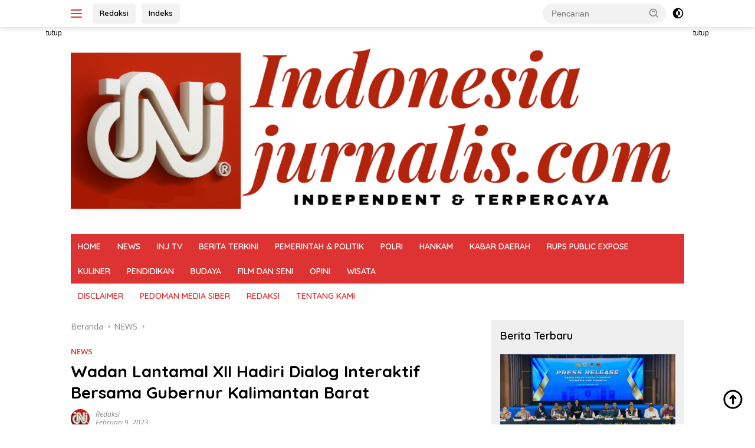

--- FILE ---
content_type: text/html; charset=UTF-8
request_url: https://indonesiajurnalis.com/wadan-lantamal-xii-hadiri-dialog-interaktif/
body_size: 35160
content:
<!doctype html>
<html lang="id" prefix="og: https://ogp.me/ns#">
<head>
	<meta charset="UTF-8">
	<meta name="viewport" content="width=device-width, initial-scale=1">
	<link rel="profile" href="https://gmpg.org/xfn/11">

	
<!-- Optimasi Mesin Pencari oleh Rank Math PRO - https://rankmath.com/ -->
<title>Wadan Lantamal XII Hadiri Dialog Interaktif Bersama Gubernur Kalimantan Barat - Indonesia Jurnalis.com</title>
<meta name="description" content="Wadan Lantamal XII Hadiri Dialog Interaktif Bersama Gubernur Kalimantan Barat, Dialog interaktif ini bertemakan &quot;Refleksi Pembangunan Kalbar dan Strat"/>
<meta name="robots" content="follow, index, max-snippet:-1, max-video-preview:-1, max-image-preview:large"/>
<link rel="canonical" href="https://indonesiajurnalis.com/wadan-lantamal-xii-hadiri-dialog-interaktif/" />
<link rel="next" href="https://indonesiajurnalis.com/wadan-lantamal-xii-hadiri-dialog-interaktif/2/" />
<meta property="og:locale" content="id_ID" />
<meta property="og:type" content="article" />
<meta property="og:title" content="Wadan Lantamal XII Hadiri Dialog Interaktif Bersama Gubernur Kalimantan Barat - Indonesia Jurnalis.com" />
<meta property="og:description" content="Wadan Lantamal XII Hadiri Dialog Interaktif Bersama Gubernur Kalimantan Barat, Dialog interaktif ini bertemakan &quot;Refleksi Pembangunan Kalbar dan Strat" />
<meta property="og:url" content="https://indonesiajurnalis.com/wadan-lantamal-xii-hadiri-dialog-interaktif/" />
<meta property="og:site_name" content="Indonesia Jurnalis.com" />
<meta property="article:publisher" content="https://www.facebook.com/profile.php?id=100089416723192" />
<meta property="article:tag" content="Hadiri Dialog Interaktif" />
<meta property="article:tag" content="Wadan Lantamal XII" />
<meta property="article:section" content="NEWS" />
<meta property="fb:admins" content="https://mobile.facebook.com/settings/applications/app_details/?app_id=249643311490#" />
<meta property="og:image" content="https://i0.wp.com/indonesiajurnalis.com/wp-content/uploads/2023/02/IMG-20230209-WA0045.jpg" />
<meta property="og:image:secure_url" content="https://i0.wp.com/indonesiajurnalis.com/wp-content/uploads/2023/02/IMG-20230209-WA0045.jpg" />
<meta property="og:image:width" content="1600" />
<meta property="og:image:height" content="1066" />
<meta property="og:image:alt" content="Wadan Lantamal XII Hadiri Dialog Interaktif Bersama Gubernur Kalimantan Barat" />
<meta property="og:image:type" content="image/jpeg" />
<meta property="article:published_time" content="2023-02-09T13:10:27+00:00" />
<meta name="twitter:card" content="summary_large_image" />
<meta name="twitter:title" content="Wadan Lantamal XII Hadiri Dialog Interaktif Bersama Gubernur Kalimantan Barat - Indonesia Jurnalis.com" />
<meta name="twitter:description" content="Wadan Lantamal XII Hadiri Dialog Interaktif Bersama Gubernur Kalimantan Barat, Dialog interaktif ini bertemakan &quot;Refleksi Pembangunan Kalbar dan Strat" />
<meta name="twitter:site" content="@https://x.com/INJnews?t=jAY-1C4wOGFRie4cr8clZg&amp;s=09" />
<meta name="twitter:creator" content="@https://x.com/INJnews?t=jAY-1C4wOGFRie4cr8clZg&amp;s=09" />
<meta name="twitter:image" content="https://i0.wp.com/indonesiajurnalis.com/wp-content/uploads/2023/02/IMG-20230209-WA0045.jpg" />
<meta name="twitter:label1" content="Ditulis oleh" />
<meta name="twitter:data1" content="Redaksi" />
<meta name="twitter:label2" content="Waktunya membaca" />
<meta name="twitter:data2" content="3 menit" />
<script type="application/ld+json" class="rank-math-schema-pro">{"@context":"https://schema.org","@graph":[{"@type":"Place","@id":"https://indonesiajurnalis.com/#place","address":{"@type":"PostalAddress","streetAddress":"Jalan Permai rya no.18 Jurang Mangu Barat, Pondok Aren Tangerang Selatan","addressLocality":"Tangerang Selatan","addressRegion":"Banten","postalCode":"15223","addressCountry":"Indonesia"}},{"@type":["LocalBusiness","Organization"],"@id":"https://indonesiajurnalis.com/#organization","name":"Indonesia Jurnalis","url":"https://indonesiajurnalis.com","sameAs":["https://www.facebook.com/profile.php?id=100089416723192","https://twitter.com/https://x.com/INJnews?t=jAY-1C4wOGFRie4cr8clZg&amp;s=09"],"email":"indo.jurnalis@gmail.com","address":{"@type":"PostalAddress","streetAddress":"Jalan Permai rya no.18 Jurang Mangu Barat, Pondok Aren Tangerang Selatan","addressLocality":"Tangerang Selatan","addressRegion":"Banten","postalCode":"15223","addressCountry":"Indonesia"},"logo":{"@type":"ImageObject","@id":"https://indonesiajurnalis.com/#logo","url":"https://indonesiajurnalis.com/wp-content/uploads/2022/04/Polish_20220324_103809468-2.jpg","contentUrl":"https://indonesiajurnalis.com/wp-content/uploads/2022/04/Polish_20220324_103809468-2.jpg","caption":"Indonesia Jurnalis.com","inLanguage":"id","width":"714","height":"226"},"openingHours":["Monday,Tuesday,Wednesday,Thursday,Friday,Saturday,Sunday 09:00-17:00"],"description":"Website portal berita online ","location":{"@id":"https://indonesiajurnalis.com/#place"},"image":{"@id":"https://indonesiajurnalis.com/#logo"}},{"@type":"WebSite","@id":"https://indonesiajurnalis.com/#website","url":"https://indonesiajurnalis.com","name":"Indonesia Jurnalis.com","alternateName":"INJ","publisher":{"@id":"https://indonesiajurnalis.com/#organization"},"inLanguage":"id"},{"@type":"ImageObject","@id":"https://i0.wp.com/indonesiajurnalis.com/wp-content/uploads/2023/02/IMG-20230209-WA0045.jpg?fit=1600%2C1066&amp;ssl=1","url":"https://i0.wp.com/indonesiajurnalis.com/wp-content/uploads/2023/02/IMG-20230209-WA0045.jpg?fit=1600%2C1066&amp;ssl=1","width":"1600","height":"1066","caption":"Wadan Lantamal XII Hadiri Dialog Interaktif Bersama Gubernur Kalimantan Barat","inLanguage":"id"},{"@type":"BreadcrumbList","@id":"https://indonesiajurnalis.com/wadan-lantamal-xii-hadiri-dialog-interaktif/#breadcrumb","itemListElement":[{"@type":"ListItem","position":"1","item":{"@id":"https://indonesiajurnalis.com","name":"Home"}},{"@type":"ListItem","position":"2","item":{"@id":"https://indonesiajurnalis.com/category/news/","name":"NEWS"}},{"@type":"ListItem","position":"3","item":{"@id":"https://indonesiajurnalis.com/wadan-lantamal-xii-hadiri-dialog-interaktif/","name":"Wadan Lantamal XII Hadiri Dialog Interaktif Bersama Gubernur Kalimantan Barat"}}]},{"@type":"WebPage","@id":"https://indonesiajurnalis.com/wadan-lantamal-xii-hadiri-dialog-interaktif/#webpage","url":"https://indonesiajurnalis.com/wadan-lantamal-xii-hadiri-dialog-interaktif/","name":"Wadan Lantamal XII Hadiri Dialog Interaktif Bersama Gubernur Kalimantan Barat - Indonesia Jurnalis.com","datePublished":"2023-02-09T13:10:27+00:00","dateModified":"2023-02-09T13:10:27+00:00","isPartOf":{"@id":"https://indonesiajurnalis.com/#website"},"primaryImageOfPage":{"@id":"https://i0.wp.com/indonesiajurnalis.com/wp-content/uploads/2023/02/IMG-20230209-WA0045.jpg?fit=1600%2C1066&amp;ssl=1"},"inLanguage":"id","breadcrumb":{"@id":"https://indonesiajurnalis.com/wadan-lantamal-xii-hadiri-dialog-interaktif/#breadcrumb"}},{"@type":"Person","@id":"https://indonesiajurnalis.com/?page_id=46715/nurkholis/","name":"Redaksi","url":"https://indonesiajurnalis.com/?page_id=46715/nurkholis/","image":{"@type":"ImageObject","@id":"https://indonesiajurnalis.com/wp-content/uploads/2025/06/IMG_20250603_082816_uwp_avatar_thumb.png","url":"https://indonesiajurnalis.com/wp-content/uploads/2025/06/IMG_20250603_082816_uwp_avatar_thumb.png","caption":"Redaksi","inLanguage":"id"},"sameAs":["https://indonesiajurnalis.com/"],"worksFor":{"@id":"https://indonesiajurnalis.com/#organization"}},{"@type":"NewsArticle","headline":"Wadan Lantamal XII Hadiri Dialog Interaktif Bersama Gubernur Kalimantan Barat - Indonesia Jurnalis.com","keywords":"Wadan Lantamal XII Hadiri,Dialog interaktif","datePublished":"2023-02-09T13:10:27+00:00","dateModified":"2023-02-09T13:10:27+00:00","articleSection":"NEWS","author":{"@id":"https://indonesiajurnalis.com/?page_id=46715/nurkholis/","name":"Redaksi"},"publisher":{"@id":"https://indonesiajurnalis.com/#organization"},"description":"Wadan Lantamal XII Hadiri Dialog Interaktif Bersama Gubernur Kalimantan Barat, Dialog interaktif ini bertemakan &quot;Refleksi Pembangunan Kalbar dan Strat","name":"Wadan Lantamal XII Hadiri Dialog Interaktif Bersama Gubernur Kalimantan Barat - Indonesia Jurnalis.com","@id":"https://indonesiajurnalis.com/wadan-lantamal-xii-hadiri-dialog-interaktif/#richSnippet","isPartOf":{"@id":"https://indonesiajurnalis.com/wadan-lantamal-xii-hadiri-dialog-interaktif/#webpage"},"image":{"@id":"https://i0.wp.com/indonesiajurnalis.com/wp-content/uploads/2023/02/IMG-20230209-WA0045.jpg?fit=1600%2C1066&amp;ssl=1"},"inLanguage":"id","mainEntityOfPage":{"@id":"https://indonesiajurnalis.com/wadan-lantamal-xii-hadiri-dialog-interaktif/#webpage"}}]}</script>
<!-- /Plugin WordPress Rank Math SEO -->

<link rel='dns-prefetch' href='//static.addtoany.com' />
<link rel='dns-prefetch' href='//www.googletagmanager.com' />
<link rel='dns-prefetch' href='//stats.wp.com' />
<link rel='dns-prefetch' href='//fonts.googleapis.com' />
<link rel='dns-prefetch' href='//use.fontawesome.com' />
<link rel='dns-prefetch' href='//pagead2.googlesyndication.com' />
<link rel='dns-prefetch' href='//fundingchoicesmessages.google.com' />
<link rel='preconnect' href='//c0.wp.com' />
<link rel='preconnect' href='//i0.wp.com' />
<link rel="alternate" type="application/rss+xml" title="Indonesia Jurnalis.com &raquo; Feed" href="https://indonesiajurnalis.com/feed/" />
<link rel="alternate" type="application/rss+xml" title="Indonesia Jurnalis.com &raquo; Umpan Komentar" href="https://indonesiajurnalis.com/comments/feed/" />
<link rel="alternate" type="application/rss+xml" title="Indonesia Jurnalis.com &raquo; Wadan Lantamal XII Hadiri Dialog Interaktif Bersama Gubernur Kalimantan Barat Umpan Komentar" href="https://indonesiajurnalis.com/wadan-lantamal-xii-hadiri-dialog-interaktif/feed/" />
<link rel="alternate" title="oEmbed (JSON)" type="application/json+oembed" href="https://indonesiajurnalis.com/wp-json/oembed/1.0/embed?url=https%3A%2F%2Findonesiajurnalis.com%2Fwadan-lantamal-xii-hadiri-dialog-interaktif%2F" />
<link rel="alternate" title="oEmbed (XML)" type="text/xml+oembed" href="https://indonesiajurnalis.com/wp-json/oembed/1.0/embed?url=https%3A%2F%2Findonesiajurnalis.com%2Fwadan-lantamal-xii-hadiri-dialog-interaktif%2F&#038;format=xml" />
<style id='wp-img-auto-sizes-contain-inline-css'>
img:is([sizes=auto i],[sizes^="auto," i]){contain-intrinsic-size:3000px 1500px}
/*# sourceURL=wp-img-auto-sizes-contain-inline-css */
</style>

<link rel='stylesheet' id='jetpack_related-posts-css' href='https://c0.wp.com/p/jetpack/15.3.1/modules/related-posts/related-posts.css' media='all' />
<link rel='stylesheet' id='ayecode-ui-css' href='https://indonesiajurnalis.com/wp-content/plugins/userswp/vendor/ayecode/wp-ayecode-ui/assets/css/ayecode-ui-compatibility.css?ver=0.2.42' media='all' />
<style id='ayecode-ui-inline-css'>
body.modal-open #wpadminbar{z-index:999}.embed-responsive-16by9 .fluid-width-video-wrapper{padding:0!important;position:initial}
/*# sourceURL=ayecode-ui-inline-css */
</style>
<style id='wp-emoji-styles-inline-css'>

	img.wp-smiley, img.emoji {
		display: inline !important;
		border: none !important;
		box-shadow: none !important;
		height: 1em !important;
		width: 1em !important;
		margin: 0 0.07em !important;
		vertical-align: -0.1em !important;
		background: none !important;
		padding: 0 !important;
	}
/*# sourceURL=wp-emoji-styles-inline-css */
</style>
<link rel='stylesheet' id='wpberita-fonts-css' href='https://fonts.googleapis.com/css?family=Quicksand%3A600%2C600%2C700%7COpen+Sans%3A400%2Citalic%2C600&#038;subset=latin&#038;display=swap&#038;ver=2.1.7' media='all' />
<link rel='stylesheet' id='wpberita-style-css' href='https://indonesiajurnalis.com/wp-content/themes/wpberita/style.css?ver=2.1.7' media='all' />
<style id='wpberita-style-inline-css'>
h1,h2,h3,h4,h5,h6,.sidr-class-site-title,.site-title,.gmr-mainmenu ul > li > a,.sidr ul li a,.heading-text,.gmr-mobilemenu ul li a,#navigationamp ul li a{font-family:Quicksand;}h1,h2,h3,h4,h5,h6,.sidr-class-site-title,.site-title,.gmr-mainmenu ul > li > a,.sidr ul li a,.heading-text,.gmr-mobilemenu ul li a,#navigationamp ul li a,.related-text-onlytitle{font-weight:600;}h1 strong,h2 strong,h3 strong,h4 strong,h5 strong,h6 strong{font-weight:700;}body{font-family:Open Sans;--font-reguler:400;--font-bold:600;--background-color:#ffffff;--main-color:#000000;--link-color-body:#000000;--hoverlink-color-body:#000000;--border-color:#dddbdb;--button-bgcolor:#43A047;--button-color:#ffffff;--header-bgcolor:#ffffff;--topnav-color:#dd3333;--bigheadline-color:#dd3333;--mainmenu-color:#ffffff;--mainmenu-hovercolor:#f1c40f;--secondmenu-bgcolor:#ffffff;--secondmenu-color:#dd3333;--secondmenu-hovercolor:#f1c40f;--content-bgcolor:#ffffff;--content-greycolor:#888888;--greybody-bgcolor:#efefef;--footer-bgcolor:#090818;--footer-color:#000000;--footer-linkcolor:#000000;--footer-hover-linkcolor:#81d742;}.entry-content-single{font-size:16px;}body,body.dark-theme{--scheme-color:#000000;--secondscheme-color:#dd3333;--mainmenu-bgcolor:#dd3333;}/* Generate Using Cache */
/*# sourceURL=wpberita-style-inline-css */
</style>
<link rel='stylesheet' id='wpzoom-social-icons-socicon-css' href='https://indonesiajurnalis.com/wp-content/plugins/social-icons-widget-by-wpzoom/assets/css/wpzoom-socicon.css?ver=1765375876' media='all' />
<link rel='stylesheet' id='wpzoom-social-icons-genericons-css' href='https://indonesiajurnalis.com/wp-content/plugins/social-icons-widget-by-wpzoom/assets/css/genericons.css?ver=1765375876' media='all' />
<link rel='stylesheet' id='wpzoom-social-icons-academicons-css' href='https://indonesiajurnalis.com/wp-content/plugins/social-icons-widget-by-wpzoom/assets/css/academicons.min.css?ver=1765375876' media='all' />
<link rel='stylesheet' id='wpzoom-social-icons-font-awesome-3-css' href='https://indonesiajurnalis.com/wp-content/plugins/social-icons-widget-by-wpzoom/assets/css/font-awesome-3.min.css?ver=1765375876' media='all' />
<link rel='stylesheet' id='dashicons-css' href='https://c0.wp.com/c/6.9/wp-includes/css/dashicons.min.css' media='all' />
<link rel='stylesheet' id='wpzoom-social-icons-styles-css' href='https://indonesiajurnalis.com/wp-content/plugins/social-icons-widget-by-wpzoom/assets/css/wpzoom-social-icons-styles.css?ver=1765375876' media='all' />
<link rel='stylesheet' id='addtoany-css' href='https://indonesiajurnalis.com/wp-content/plugins/add-to-any/addtoany.min.css?ver=1.16' media='all' />
<link rel='preload' as='font'  id='wpzoom-social-icons-font-academicons-woff2-css' href='https://indonesiajurnalis.com/wp-content/plugins/social-icons-widget-by-wpzoom/assets/font/academicons.woff2?v=1.9.2' type='font/woff2' crossorigin />
<link rel='preload' as='font'  id='wpzoom-social-icons-font-fontawesome-3-woff2-css' href='https://indonesiajurnalis.com/wp-content/plugins/social-icons-widget-by-wpzoom/assets/font/fontawesome-webfont.woff2?v=4.7.0' type='font/woff2' crossorigin />
<link rel='preload' as='font'  id='wpzoom-social-icons-font-genericons-woff-css' href='https://indonesiajurnalis.com/wp-content/plugins/social-icons-widget-by-wpzoom/assets/font/Genericons.woff' type='font/woff' crossorigin />
<link rel='preload' as='font'  id='wpzoom-social-icons-font-socicon-woff2-css' href='https://indonesiajurnalis.com/wp-content/plugins/social-icons-widget-by-wpzoom/assets/font/socicon.woff2?v=4.5.3' type='font/woff2' crossorigin />
<link rel='stylesheet' id='font-awesome-css' href='https://use.fontawesome.com/releases/v6.7.2/css/all.css?wpfas=true' media='all' />
<link rel='stylesheet' id='sharedaddy-css' href='https://c0.wp.com/p/jetpack/15.3.1/modules/sharedaddy/sharing.css' media='all' />
<link rel='stylesheet' id='social-logos-css' href='https://c0.wp.com/p/jetpack/15.3.1/_inc/social-logos/social-logos.min.css' media='all' />
<script id="jetpack_related-posts-js-extra">
var related_posts_js_options = {"post_heading":"h4"};
//# sourceURL=jetpack_related-posts-js-extra
</script>
<script src="https://c0.wp.com/p/jetpack/15.3.1/_inc/build/related-posts/related-posts.min.js" id="jetpack_related-posts-js"></script>
<script src="https://c0.wp.com/c/6.9/wp-includes/js/jquery/jquery.min.js" id="jquery-core-js"></script>
<script src="https://c0.wp.com/c/6.9/wp-includes/js/jquery/jquery-migrate.min.js" id="jquery-migrate-js"></script>
<script src="https://indonesiajurnalis.com/wp-content/plugins/userswp/vendor/ayecode/wp-ayecode-ui/assets/js/select2.min.js?ver=4.0.11" id="select2-js"></script>
<script src="https://indonesiajurnalis.com/wp-content/plugins/userswp/vendor/ayecode/wp-ayecode-ui/assets/js/bootstrap.bundle.min.js?ver=0.2.42" id="bootstrap-js-bundle-js"></script>
<script id="bootstrap-js-bundle-js-after">
function aui_init_greedy_nav(){jQuery('nav.greedy').each(function(i,obj){if(jQuery(this).hasClass("being-greedy")){return true}jQuery(this).addClass('navbar-expand');var $vlinks='';var $dDownClass='';if(jQuery(this).find('.navbar-nav').length){if(jQuery(this).find('.navbar-nav').hasClass("being-greedy")){return true}$vlinks=jQuery(this).find('.navbar-nav').addClass("being-greedy w-100").removeClass('overflow-hidden')}else if(jQuery(this).find('.nav').length){if(jQuery(this).find('.nav').hasClass("being-greedy")){return true}$vlinks=jQuery(this).find('.nav').addClass("being-greedy w-100").removeClass('overflow-hidden');$dDownClass=' mt-2 '}else{return false}jQuery($vlinks).append('<li class="nav-item list-unstyled ml-auto greedy-btn d-none dropdown ">'+'<a href="javascript:void(0)" data-toggle="dropdown" class="nav-link"><i class="fas fa-ellipsis-h"></i> <span class="greedy-count badge badge-dark badge-pill"></span></a>'+'<ul class="greedy-links dropdown-menu  dropdown-menu-right '+$dDownClass+'"></ul>'+'</li>');var $hlinks=jQuery(this).find('.greedy-links');var $btn=jQuery(this).find('.greedy-btn');var numOfItems=0;var totalSpace=0;var closingTime=1000;var breakWidths=[];$vlinks.children().outerWidth(function(i,w){totalSpace+=w;numOfItems+=1;breakWidths.push(totalSpace)});var availableSpace,numOfVisibleItems,requiredSpace,buttonSpace,timer;function check(){buttonSpace=$btn.width();availableSpace=$vlinks.width()-10;numOfVisibleItems=$vlinks.children().length;requiredSpace=breakWidths[numOfVisibleItems-1];if(numOfVisibleItems>1&&requiredSpace>availableSpace){$vlinks.children().last().prev().prependTo($hlinks);numOfVisibleItems-=1;check()}else if(availableSpace>breakWidths[numOfVisibleItems]){$hlinks.children().first().insertBefore($btn);numOfVisibleItems+=1;check()}jQuery($btn).find(".greedy-count").html(numOfItems-numOfVisibleItems);if(numOfVisibleItems===numOfItems){$btn.addClass('d-none')}else $btn.removeClass('d-none')}jQuery(window).on("resize",function(){check()});check()})}function aui_select2_locale(){var aui_select2_params={"i18n_select_state_text":"Select an option\u2026","i18n_no_matches":"No matches found","i18n_ajax_error":"Loading failed","i18n_input_too_short_1":"Please enter 1 or more characters","i18n_input_too_short_n":"Please enter %item% or more characters","i18n_input_too_long_1":"Please delete 1 character","i18n_input_too_long_n":"Please delete %item% characters","i18n_selection_too_long_1":"You can only select 1 item","i18n_selection_too_long_n":"You can only select %item% items","i18n_load_more":"Loading more results\u2026","i18n_searching":"Searching\u2026"};return{language:{errorLoading:function(){return aui_select2_params.i18n_searching},inputTooLong:function(args){var overChars=args.input.length-args.maximum;if(1===overChars){return aui_select2_params.i18n_input_too_long_1}return aui_select2_params.i18n_input_too_long_n.replace('%item%',overChars)},inputTooShort:function(args){var remainingChars=args.minimum-args.input.length;if(1===remainingChars){return aui_select2_params.i18n_input_too_short_1}return aui_select2_params.i18n_input_too_short_n.replace('%item%',remainingChars)},loadingMore:function(){return aui_select2_params.i18n_load_more},maximumSelected:function(args){if(args.maximum===1){return aui_select2_params.i18n_selection_too_long_1}return aui_select2_params.i18n_selection_too_long_n.replace('%item%',args.maximum)},noResults:function(){return aui_select2_params.i18n_no_matches},searching:function(){return aui_select2_params.i18n_searching}}}}function aui_init_select2(){var select2_args=jQuery.extend({},aui_select2_locale());jQuery("select.aui-select2").each(function(){if(!jQuery(this).hasClass("select2-hidden-accessible")){jQuery(this).select2(select2_args)}})}function aui_time_ago(selector){var aui_timeago_params={"prefix_ago":"","suffix_ago":" ago","prefix_after":"after ","suffix_after":"","seconds":"less than a minute","minute":"about a minute","minutes":"%d minutes","hour":"about an hour","hours":"about %d hours","day":"a day","days":"%d days","month":"about a month","months":"%d months","year":"about a year","years":"%d years"};var templates={prefix:aui_timeago_params.prefix_ago,suffix:aui_timeago_params.suffix_ago,seconds:aui_timeago_params.seconds,minute:aui_timeago_params.minute,minutes:aui_timeago_params.minutes,hour:aui_timeago_params.hour,hours:aui_timeago_params.hours,day:aui_timeago_params.day,days:aui_timeago_params.days,month:aui_timeago_params.month,months:aui_timeago_params.months,year:aui_timeago_params.year,years:aui_timeago_params.years};var template=function(t,n){return templates[t]&&templates[t].replace(/%d/i,Math.abs(Math.round(n)))};var timer=function(time){if(!time)return;time=time.replace(/\.\d+/,"");time=time.replace(/-/,"/").replace(/-/,"/");time=time.replace(/T/," ").replace(/Z/," UTC");time=time.replace(/([\+\-]\d\d)\:?(\d\d)/," $1$2");time=new Date(time*1000||time);var now=new Date();var seconds=((now.getTime()-time)*.001)>>0;var minutes=seconds/60;var hours=minutes/60;var days=hours/24;var years=days/365;return templates.prefix+(seconds<45&&template('seconds',seconds)||seconds<90&&template('minute',1)||minutes<45&&template('minutes',minutes)||minutes<90&&template('hour',1)||hours<24&&template('hours',hours)||hours<42&&template('day',1)||days<30&&template('days',days)||days<45&&template('month',1)||days<365&&template('months',days/30)||years<1.5&&template('year',1)||template('years',years))+templates.suffix};var elements=document.getElementsByClassName(selector);if(selector&&elements&&elements.length){for(var i in elements){var $el=elements[i];if(typeof $el==='object'){$el.innerHTML='<i class="far fa-clock"></i> '+timer($el.getAttribute('title')||$el.getAttribute('datetime'))}}}setTimeout(function(){aui_time_ago(selector)},60000)}function aui_init_tooltips(){jQuery('[data-toggle="tooltip"]').tooltip();jQuery('[data-toggle="popover"]').popover();jQuery('[data-toggle="popover-html"]').popover({html:true});jQuery('[data-toggle="popover"],[data-toggle="popover-html"]').on('inserted.bs.popover',function(){jQuery('body > .popover').wrapAll("<div class='bsui' />")})}$aui_doing_init_flatpickr=false;function aui_init_flatpickr(){if(typeof jQuery.fn.flatpickr==="function"&&!$aui_doing_init_flatpickr){$aui_doing_init_flatpickr=true;try{flatpickr.localize({weekdays:{shorthand:['Sun','Mon','Tue','Wed','Thu','Fri','Sat'],longhand:['Sun','Mon','Tue','Wed','Thu','Fri','Sat'],},months:{shorthand:['Jan','Feb','Mar','Apr','May','Jun','Jul','Aug','Sep','Oct','Nov','Dec'],longhand:['January','February','March','April','May','June','July','August','September','October','November','December'],},daysInMonth:[31,28,31,30,31,30,31,31,30,31,30,31],firstDayOfWeek:1,ordinal:function(nth){var s=nth%100;if(s>3&&s<21)return"th";switch(s%10){case 1:return"st";case 2:return"nd";case 3:return"rd";default:return"th"}},rangeSeparator:' to ',weekAbbreviation:'Wk',scrollTitle:'Scroll to increment',toggleTitle:'Click to toggle',amPM:['AM','PM'],yearAriaLabel:'Year',hourAriaLabel:'Hour',minuteAriaLabel:'Minute',time_24hr:false})}catch(err){console.log(err.message)}jQuery('input[data-aui-init="flatpickr"]:not(.flatpickr-input)').flatpickr()}$aui_doing_init_flatpickr=false}$aui_doing_init_iconpicker=false;function aui_init_iconpicker(){if(typeof jQuery.fn.iconpicker==="function"&&!$aui_doing_init_iconpicker){$aui_doing_init_iconpicker=true;jQuery('input[data-aui-init="iconpicker"]:not(.iconpicker-input)').iconpicker()}$aui_doing_init_iconpicker=false}function aui_modal_iframe($title,$url,$footer,$dismissible,$class,$dialog_class,$body_class,responsive){if(!$body_class){$body_class='p-0'}var wClass='text-center position-absolute w-100 text-dark overlay overlay-white p-0 m-0 d-none d-flex justify-content-center align-items-center';var $body="",sClass="w-100 p-0 m-0";if(responsive){$body+='<div class="embed-responsive embed-responsive-16by9">';wClass+=' h-100';sClass+=' embed-responsive-item'}else{wClass+=' vh-100';sClass+=' vh-100'}$body+='<div class="ac-preview-loading '+wClass+'" style="left:0;top:0"><div class="spinner-border" role="status"></div></div>';$body+='<iframe id="embedModal-iframe" class="'+sClass+'" src="" width="100%" height="100%" frameborder="0" allowtransparency="true"></iframe>';if(responsive){$body+='</div>'}$m=aui_modal($title,$body,$footer,$dismissible,$class,$dialog_class,$body_class);jQuery($m).on('shown.bs.modal',function(e){iFrame=jQuery('#embedModal-iframe');jQuery('.ac-preview-loading').addClass('d-flex');iFrame.attr({src:$url});iFrame.load(function(){jQuery('.ac-preview-loading').removeClass('d-flex')})});return $m}function aui_modal($title,$body,$footer,$dismissible,$class,$dialog_class,$body_class){if(!$class){$class=''}if(!$dialog_class){$dialog_class=''}if(!$body){$body='<div class="text-center"><div class="spinner-border" role="status"></div></div>'}jQuery('.aui-modal').modal('hide').modal('dispose').remove();jQuery('.modal-backdrop').remove();var $modal='';$modal+='<div class="modal aui-modal fade shadow bsui '+$class+'" tabindex="-1">'+'<div class="modal-dialog modal-dialog-centered '+$dialog_class+'">'+'<div class="modal-content border-0 shadow">';if($title){$modal+='<div class="modal-header">'+'<h5 class="modal-title">'+$title+'</h5>';if($dismissible){$modal+='<button type="button" class="close" data-dismiss="modal" aria-label="Close">'+'<span aria-hidden="true">&times;</span>'+'</button>'}$modal+='</div>'}$modal+='<div class="modal-body '+$body_class+'">'+$body+'</div>';if($footer){$modal+='<div class="modal-footer">'+$footer+'</div>'}$modal+='</div>'+'</div>'+'</div>';jQuery('body').append($modal);return jQuery('.aui-modal').modal('hide').modal({})}function aui_conditional_fields(form){jQuery(form).find(".aui-conditional-field").each(function(){var $element_require=jQuery(this).data('element-require');if($element_require){$element_require=$element_require.replace("&#039;","'");$element_require=$element_require.replace("&quot;",'"');if(aui_check_form_condition($element_require,form)){jQuery(this).removeClass('d-none')}else{jQuery(this).addClass('d-none')}}})}function aui_check_form_condition(condition,form){if(form){condition=condition.replace(/\(form\)/g,"('"+form+"')")}return new Function("return "+condition+";")()}jQuery.fn.aui_isOnScreen=function(){var win=jQuery(window);var viewport={top:win.scrollTop(),left:win.scrollLeft()};viewport.right=viewport.left+win.width();viewport.bottom=viewport.top+win.height();var bounds=this.offset();bounds.right=bounds.left+this.outerWidth();bounds.bottom=bounds.top+this.outerHeight();return(!(viewport.right<bounds.left||viewport.left>bounds.right||viewport.bottom<bounds.top||viewport.top>bounds.bottom))};function aui_carousel_maybe_show_multiple_items($carousel){var $items={};var $item_count=0;if(!jQuery($carousel).find('.carousel-inner-original').length){jQuery($carousel).append('<div class="carousel-inner-original d-none">'+jQuery($carousel).find('.carousel-inner').html()+'</div>')}jQuery($carousel).find('.carousel-inner-original .carousel-item').each(function(){$items[$item_count]=jQuery(this).html();$item_count++});if(!$item_count){return}if(jQuery(window).width()<=576){if(jQuery($carousel).find('.carousel-inner').hasClass('aui-multiple-items')&&jQuery($carousel).find('.carousel-inner-original').length){jQuery($carousel).find('.carousel-inner').removeClass('aui-multiple-items').html(jQuery($carousel).find('.carousel-inner-original').html());jQuery($carousel).find(".carousel-indicators li").removeClass("d-none")}}else{var $md_count=jQuery($carousel).data('limit_show');var $new_items='';var $new_items_count=0;var $new_item_count=0;var $closed=true;Object.keys($items).forEach(function(key,index){if(index!=0&&Number.isInteger(index/$md_count)){$new_items+='</div></div>';$closed=true}if(index==0||Number.isInteger(index/$md_count)){$active=index==0?'active':'';$new_items+='<div class="carousel-item '+$active+'"><div class="row m-0">';$closed=false;$new_items_count++;$new_item_count=0}$new_items+='<div class="col pr-1 pl-0">'+$items[index]+'</div>';$new_item_count++});if(!$closed){if($md_count-$new_item_count>0){$placeholder_count=$md_count-$new_item_count;while($placeholder_count>0){$new_items+='<div class="col pr-1 pl-0"></div>';$placeholder_count--}}$new_items+='</div></div>'}jQuery($carousel).find('.carousel-inner').addClass('aui-multiple-items').html($new_items);jQuery($carousel).find('.carousel-item.active img').each(function(){if(real_srcset=jQuery(this).attr("data-srcset")){if(!jQuery(this).attr("srcset"))jQuery(this).attr("srcset",real_srcset)}if(real_src=jQuery(this).attr("data-src")){if(!jQuery(this).attr("srcset"))jQuery(this).attr("src",real_src)}});$hide_count=$new_items_count-1;jQuery($carousel).find(".carousel-indicators li:gt("+$hide_count+")").addClass("d-none")}jQuery(window).trigger("aui_carousel_multiple")}function aui_init_carousel_multiple_items(){jQuery(window).on("resize",function(){jQuery('.carousel-multiple-items').each(function(){aui_carousel_maybe_show_multiple_items(this)})});jQuery('.carousel-multiple-items').each(function(){aui_carousel_maybe_show_multiple_items(this)})}function init_nav_sub_menus(){jQuery('.navbar-multi-sub-menus').each(function(i,obj){if(jQuery(this).hasClass("has-sub-sub-menus")){return true}jQuery(this).addClass('has-sub-sub-menus');jQuery(this).find('.dropdown-menu a.dropdown-toggle').on('click',function(e){var $el=jQuery(this);$el.toggleClass('active-dropdown');var $parent=jQuery(this).offsetParent(".dropdown-menu");if(!jQuery(this).next().hasClass('show')){jQuery(this).parents('.dropdown-menu').first().find('.show').removeClass("show")}var $subMenu=jQuery(this).next(".dropdown-menu");$subMenu.toggleClass('show');jQuery(this).parent("li").toggleClass('show');jQuery(this).parents('li.nav-item.dropdown.show').on('hidden.bs.dropdown',function(e){jQuery('.dropdown-menu .show').removeClass("show");$el.removeClass('active-dropdown')});if(!$parent.parent().hasClass('navbar-nav')){$el.next().addClass('position-relative border-top border-bottom')}return false})})}function aui_lightbox_embed($link,ele){ele.preventDefault();jQuery('.aui-carousel-modal').remove();var $modal='<div class="modal fade aui-carousel-modal bsui" tabindex="-1" role="dialog" aria-labelledby="aui-modal-title" aria-hidden="true"><div class="modal-dialog modal-dialog-centered modal-xl mw-100"><div class="modal-content bg-transparent border-0 shadow-none"><div class="modal-header"><h5 class="modal-title" id="aui-modal-title"></h5></div><div class="modal-body text-center"><i class="fas fa-circle-notch fa-spin fa-3x"></i></div></div></div></div>';jQuery('body').append($modal);jQuery('.aui-carousel-modal').modal({});jQuery('.aui-carousel-modal').on('hidden.bs.modal',function(e){jQuery("iframe").attr('src','')});$container=jQuery($link).closest('.aui-gallery');$clicked_href=jQuery($link).attr('href');$images=[];$container.find('.aui-lightbox-image').each(function(){var a=this;var href=jQuery(a).attr('href');if(href){$images.push(href)}});if($images.length){var $carousel='<div id="aui-embed-slider-modal" class="carousel slide" >';if($images.length>1){$i=0;$carousel+='<ol class="carousel-indicators position-fixed">';$container.find('.aui-lightbox-image').each(function(){$active=$clicked_href==jQuery(this).attr('href')?'active':'';$carousel+='<li data-target="#aui-embed-slider-modal" data-slide-to="'+$i+'" class="'+$active+'"></li>';$i++});$carousel+='</ol>'}$i=0;$carousel+='<div class="carousel-inner">';$container.find('.aui-lightbox-image').each(function(){var a=this;var href=jQuery(a).attr('href');$active=$clicked_href==jQuery(this).attr('href')?'active':'';$carousel+='<div class="carousel-item '+$active+'"><div>';var css_height=window.innerWidth>window.innerHeight?'90vh':'auto';var img=href?jQuery(a).find('img').clone().attr('src',href).attr('sizes','').removeClass().addClass('mx-auto d-block w-auto mw-100 rounded').css('max-height',css_height).get(0).outerHTML:jQuery(a).find('img').clone().removeClass().addClass('mx-auto d-block w-auto mw-100 rounded').css('max-height',css_height).get(0).outerHTML;$carousel+=img;if(jQuery(a).parent().find('.carousel-caption').length){$carousel+=jQuery(a).parent().find('.carousel-caption').clone().removeClass('sr-only').get(0).outerHTML}else if(jQuery(a).parent().find('.figure-caption').length){$carousel+=jQuery(a).parent().find('.figure-caption').clone().removeClass('sr-only').addClass('carousel-caption').get(0).outerHTML}$carousel+='</div></div>';$i++});$container.find('.aui-lightbox-iframe').each(function(){var a=this;$active=$clicked_href==jQuery(this).attr('href')?'active':'';$carousel+='<div class="carousel-item '+$active+'"><div class="modal-xl mx-auto embed-responsive embed-responsive-16by9">';var css_height=window.innerWidth>window.innerHeight?'95vh':'auto';var url=jQuery(a).attr('href');var iframe='<iframe class="embed-responsive-item" style="height:'+css_height+'" src="'+url+'?rel=0&amp;showinfo=0&amp;modestbranding=1&amp;autoplay=1" id="video" allow="autoplay"></iframe>';var img=iframe;$carousel+=img;$carousel+='</div></div>';$i++});$carousel+='</div>';if($images.length>1){$carousel+='<a class="carousel-control-prev" href="#aui-embed-slider-modal" role="button" data-slide="prev">';$carousel+='<span class="carousel-control-prev-icon" aria-hidden="true"></span>';$carousel+=' <a class="carousel-control-next" href="#aui-embed-slider-modal" role="button" data-slide="next">';$carousel+='<span class="carousel-control-next-icon" aria-hidden="true"></span>';$carousel+='</a>'}$carousel+='</div>';var $close='<button type="button" class="close text-white text-right position-fixed" style="font-size: 2.5em;right: 20px;top: 10px; z-index: 1055;" data-dismiss="modal" aria-label="Close"><span aria-hidden="true">&times;</span></button>';jQuery('.aui-carousel-modal .modal-content').html($carousel).prepend($close)}}function aui_init_lightbox_embed(){jQuery('.aui-lightbox-image, .aui-lightbox-iframe').off('click').on("click",function(ele){aui_lightbox_embed(this,ele)})}function aui_init_modal_iframe(){jQuery('.aui-has-embed, [data-aui-embed="iframe"]').each(function(e){if(!jQuery(this).hasClass('aui-modal-iframed')&&jQuery(this).data('embed-url')){jQuery(this).addClass('aui-modal-iframed');jQuery(this).on("click",function(e1){aui_modal_iframe('',jQuery(this).data('embed-url'),'',true,'','modal-lg','aui-modal-iframe p-0',true);return false})}})}$aui_doing_toast=false;function aui_toast($id,$type,$title,$title_small,$body,$time,$can_close){if($aui_doing_toast){setTimeout(function(){aui_toast($id,$type,$title,$title_small,$body,$time,$can_close)},500);return}$aui_doing_toast=true;if($can_close==null){$can_close=false}if($time==''||$time==null){$time=3000}if(document.getElementById($id)){jQuery('#'+$id).toast('show');setTimeout(function(){$aui_doing_toast=false},500);return}var uniqid=Date.now();if($id){uniqid=$id}$op="";$tClass='';$thClass='';$icon="";if($type=='success'){$op="opacity:.92;";$tClass='alert alert-success';$thClass='bg-transparent border-0 alert-success';$icon="<div class='h5 m-0 p-0'><i class='fas fa-check-circle mr-2'></i></div>"}else if($type=='error'||$type=='danger'){$op="opacity:.92;";$tClass='alert alert-danger';$thClass='bg-transparent border-0 alert-danger';$icon="<div class='h5 m-0 p-0'><i class='far fa-times-circle mr-2'></i></div>"}else if($type=='info'){$op="opacity:.92;";$tClass='alert alert-info';$thClass='bg-transparent border-0 alert-info';$icon="<div class='h5 m-0 p-0'><i class='fas fa-info-circle mr-2'></i></div>"}else if($type=='warning'){$op="opacity:.92;";$tClass='alert alert-warning';$thClass='bg-transparent border-0 alert-warning';$icon="<div class='h5 m-0 p-0'><i class='fas fa-exclamation-triangle mr-2'></i></div>"}if(!document.getElementById("aui-toasts")){jQuery('body').append('<div class="bsui" id="aui-toasts"><div class="position-fixed aui-toast-bottom-right pr-3 mb-1" style="z-index: 500000;right: 0;bottom: 0;'+$op+'"></div></div>')}$toast='<div id="'+uniqid+'" class="toast fade hide shadow hover-shadow '+$tClass+'" style="" role="alert" aria-live="assertive" aria-atomic="true" data-delay="'+$time+'">';if($type||$title||$title_small){$toast+='<div class="toast-header '+$thClass+'">';if($icon){$toast+=$icon}if($title){$toast+='<strong class="mr-auto">'+$title+'</strong>'}if($title_small){$toast+='<small>'+$title_small+'</small>'}if($can_close){$toast+='<button type="button" class="ml-2 mb-1 close" data-dismiss="toast" aria-label="Close"><span aria-hidden="true">×</span></button>'}$toast+='</div>'}if($body){$toast+='<div class="toast-body">'+$body+'</div>'}$toast+='</div>';jQuery('.aui-toast-bottom-right').prepend($toast);jQuery('#'+uniqid).toast('show');setTimeout(function(){$aui_doing_toast=false},500)}function aui_init_counters(){const animNum=(EL)=>{if(EL._isAnimated)return;EL._isAnimated=true;let end=EL.dataset.auiend;let start=EL.dataset.auistart;let duration=EL.dataset.auiduration?EL.dataset.auiduration:2000;let seperator=EL.dataset.auisep?EL.dataset.auisep:'';jQuery(EL).prop('Counter',start).animate({Counter:end},{duration:Math.abs(duration),easing:'swing',step:function(now){const text=seperator?(Math.ceil(now)).toLocaleString('en-US'):Math.ceil(now);const html=seperator?text.split(",").map(n=>`<span class="count">${n}</span>`).join(","):text;if(seperator&&seperator!=','){html.replace(',',seperator)}jQuery(this).html(html)}})};const inViewport=(entries,observer)=>{entries.forEach(entry=>{if(entry.isIntersecting)animNum(entry.target)})};jQuery("[data-auicounter]").each((i,EL)=>{const observer=new IntersectionObserver(inViewport);observer.observe(EL)})}function aui_init(){aui_init_counters();init_nav_sub_menus();aui_init_tooltips();aui_init_select2();aui_init_flatpickr();aui_init_iconpicker();aui_init_greedy_nav();aui_time_ago('timeago');aui_init_carousel_multiple_items();aui_init_lightbox_embed();aui_init_modal_iframe()}jQuery(window).on("load",function(){aui_init()});jQuery(function($){var ua=navigator.userAgent.toLowerCase();var isiOS=ua.match(/(iphone|ipod|ipad)/);if(isiOS){var pS=0;pM=parseFloat($('body').css('marginTop'));$(document).on('show.bs.modal',function(){pS=window.scrollY;$('body').css({marginTop:-pS,overflow:'hidden',position:'fixed',})}).on('hidden.bs.modal',function(){$('body').css({marginTop:pM,overflow:'visible',position:'inherit',});window.scrollTo(0,pS)})}});var aui_confirm=function(message,okButtonText,cancelButtonText,isDelete,large){okButtonText=okButtonText||'Yes';cancelButtonText=cancelButtonText||'Cancel';message=message||'Are you sure?';sizeClass=large?'':'modal-sm';btnClass=isDelete?'btn-danger':'btn-primary';deferred=jQuery.Deferred();var $body="";$body+="<h3 class='h4 py-3 text-center text-dark'>"+message+"</h3>";$body+="<div class='d-flex'>";$body+="<button class='btn btn-outline-secondary w-50 btn-round' data-dismiss='modal'  onclick='deferred.resolve(false);'>"+cancelButtonText+"</button>";$body+="<button class='btn "+btnClass+" ml-2 w-50 btn-round' data-dismiss='modal'  onclick='deferred.resolve(true);'>"+okButtonText+"</button>";$body+="</div>";$modal=aui_modal('',$body,'',false,'',sizeClass);return deferred.promise()};function aui_flip_color_scheme_on_scroll($value,$iframe){if(!$value)$value=window.scrollY;var navbar=$iframe?$iframe.querySelector('.color-scheme-flip-on-scroll'):document.querySelector('.color-scheme-flip-on-scroll');if(navbar==null)return;let cs_original=navbar.dataset.cso;let cs_scroll=navbar.dataset.css;if(!cs_scroll&&!cs_original){if(navbar.classList.contains('navbar-light')){cs_original='navbar-light';cs_scroll='navbar-dark'}else if(navbar.classList.contains('navbar-dark')){cs_original='navbar-dark';cs_scroll='navbar-light'}navbar.dataset.cso=cs_original;navbar.dataset.css=cs_scroll}if($value>0){navbar.classList.remove(cs_original);navbar.classList.add(cs_scroll)}else{navbar.classList.remove(cs_scroll);navbar.classList.add(cs_original)}}window.onscroll=function(){aui_set_data_scroll()};function aui_set_data_scroll(){document.documentElement.dataset.scroll=window.scrollY}aui_set_data_scroll();aui_flip_color_scheme_on_scroll();
//# sourceURL=bootstrap-js-bundle-js-after
</script>
<script id="addtoany-core-js-before">
window.a2a_config=window.a2a_config||{};a2a_config.callbacks=[];a2a_config.overlays=[];a2a_config.templates={};a2a_localize = {
	Share: "Share",
	Save: "Save",
	Subscribe: "Subscribe",
	Email: "Email",
	Bookmark: "Bookmark",
	ShowAll: "Show all",
	ShowLess: "Show less",
	FindServices: "Find service(s)",
	FindAnyServiceToAddTo: "Instantly find any service to add to",
	PoweredBy: "Powered by",
	ShareViaEmail: "Share via email",
	SubscribeViaEmail: "Subscribe via email",
	BookmarkInYourBrowser: "Bookmark in your browser",
	BookmarkInstructions: "Press Ctrl+D or \u2318+D to bookmark this page",
	AddToYourFavorites: "Add to your favorites",
	SendFromWebOrProgram: "Send from any email address or email program",
	EmailProgram: "Email program",
	More: "More&#8230;",
	ThanksForSharing: "Thanks for sharing!",
	ThanksForFollowing: "Thanks for following!"
};


//# sourceURL=addtoany-core-js-before
</script>
<script defer src="https://static.addtoany.com/menu/page.js" id="addtoany-core-js"></script>
<script defer src="https://indonesiajurnalis.com/wp-content/plugins/add-to-any/addtoany.min.js?ver=1.1" id="addtoany-jquery-js"></script>
<script id="userswp-js-extra">
var uwp_localize_data = {"uwp_more_char_limit":"100","uwp_more_text":"lebih","uwp_less_text":"kurang dari","error":"Terjadi kesalahan.","error_retry":"Ada yang tidak beres, coba lagi.","uwp_more_ellipses_text":"...","ajaxurl":"https://indonesiajurnalis.com/wp-admin/admin-ajax.php","login_modal":"1","register_modal":"1","forgot_modal":"1","uwp_pass_strength":"0","uwp_strong_pass_msg":"Please enter valid strong password.","default_banner":"https://indonesiajurnalis.com/wp-content/plugins/userswp/assets/images/banner.png","basicNonce":"2317c6ae0c"};
//# sourceURL=userswp-js-extra
</script>
<script src="https://indonesiajurnalis.com/wp-content/plugins/userswp/assets/js/users-wp.min.js?ver=1.2.48" id="userswp-js"></script>

<!-- Potongan tag Google (gtag.js) ditambahkan oleh Site Kit -->
<!-- Snippet Google Analytics telah ditambahkan oleh Site Kit -->
<script src="https://www.googletagmanager.com/gtag/js?id=G-5XQ499QT2C" id="google_gtagjs-js" async></script>
<script id="google_gtagjs-js-after">
window.dataLayer = window.dataLayer || [];function gtag(){dataLayer.push(arguments);}
gtag("set","linker",{"domains":["indonesiajurnalis.com"]});
gtag("js", new Date());
gtag("set", "developer_id.dZTNiMT", true);
gtag("config", "G-5XQ499QT2C", {"googlesitekit_post_type":"post","googlesitekit_post_author":"Redaksi","googlesitekit_post_date":"20230209"});
//# sourceURL=google_gtagjs-js-after
</script>
<link rel="https://api.w.org/" href="https://indonesiajurnalis.com/wp-json/" /><link rel="alternate" title="JSON" type="application/json" href="https://indonesiajurnalis.com/wp-json/wp/v2/posts/23782" /><link rel="EditURI" type="application/rsd+xml" title="RSD" href="https://indonesiajurnalis.com/xmlrpc.php?rsd" />
<meta name="generator" content="WordPress 6.9" />
<link rel='shortlink' href='https://indonesiajurnalis.com/?p=23782' />
<meta name="generator" content="Site Kit by Google 1.168.0" /><script type="text/javascript">
           var ajaxurl = "https://indonesiajurnalis.com/wp-admin/admin-ajax.php";
         </script>	<style>img#wpstats{display:none}</style>
		<link rel="pingback" href="https://indonesiajurnalis.com/xmlrpc.php">
<!-- Meta tag Google AdSense ditambahkan oleh Site Kit -->
<meta name="google-adsense-platform-account" content="ca-host-pub-2644536267352236">
<meta name="google-adsense-platform-domain" content="sitekit.withgoogle.com">
<!-- Akhir tag meta Google AdSense yang ditambahkan oleh Site Kit -->

<!-- Snippet Google AdSense telah ditambahkan oleh Site Kit -->
<script async src="https://pagead2.googlesyndication.com/pagead/js/adsbygoogle.js?client=ca-pub-6496346421477867&amp;host=ca-host-pub-2644536267352236" crossorigin="anonymous"></script>

<!-- Snippet Google AdSense penutup telah ditambahkan oleh Site Kit -->

<!-- Snippet Google AdSense Ad Blocking Recovery ditambahkan oleh Site Kit -->
<script async src="https://fundingchoicesmessages.google.com/i/pub-6496346421477867?ers=1" nonce="r5MKvh5Fe_6iV7HzDXDK0g"></script><script nonce="r5MKvh5Fe_6iV7HzDXDK0g">(function() {function signalGooglefcPresent() {if (!window.frames['googlefcPresent']) {if (document.body) {const iframe = document.createElement('iframe'); iframe.style = 'width: 0; height: 0; border: none; z-index: -1000; left: -1000px; top: -1000px;'; iframe.style.display = 'none'; iframe.name = 'googlefcPresent'; document.body.appendChild(iframe);} else {setTimeout(signalGooglefcPresent, 0);}}}signalGooglefcPresent();})();</script>
<!-- Snippet End Google AdSense Ad Blocking Recovery ditambahkan oleh Site Kit -->

<!-- Snippet Google AdSense Ad Blocking Recovery Error Protection ditambahkan oleh Site Kit -->
<script>(function(){'use strict';function aa(a){var b=0;return function(){return b<a.length?{done:!1,value:a[b++]}:{done:!0}}}var ba="function"==typeof Object.defineProperties?Object.defineProperty:function(a,b,c){if(a==Array.prototype||a==Object.prototype)return a;a[b]=c.value;return a};
function ea(a){a=["object"==typeof globalThis&&globalThis,a,"object"==typeof window&&window,"object"==typeof self&&self,"object"==typeof global&&global];for(var b=0;b<a.length;++b){var c=a[b];if(c&&c.Math==Math)return c}throw Error("Cannot find global object");}var fa=ea(this);function ha(a,b){if(b)a:{var c=fa;a=a.split(".");for(var d=0;d<a.length-1;d++){var e=a[d];if(!(e in c))break a;c=c[e]}a=a[a.length-1];d=c[a];b=b(d);b!=d&&null!=b&&ba(c,a,{configurable:!0,writable:!0,value:b})}}
var ia="function"==typeof Object.create?Object.create:function(a){function b(){}b.prototype=a;return new b},l;if("function"==typeof Object.setPrototypeOf)l=Object.setPrototypeOf;else{var m;a:{var ja={a:!0},ka={};try{ka.__proto__=ja;m=ka.a;break a}catch(a){}m=!1}l=m?function(a,b){a.__proto__=b;if(a.__proto__!==b)throw new TypeError(a+" is not extensible");return a}:null}var la=l;
function n(a,b){a.prototype=ia(b.prototype);a.prototype.constructor=a;if(la)la(a,b);else for(var c in b)if("prototype"!=c)if(Object.defineProperties){var d=Object.getOwnPropertyDescriptor(b,c);d&&Object.defineProperty(a,c,d)}else a[c]=b[c];a.A=b.prototype}function ma(){for(var a=Number(this),b=[],c=a;c<arguments.length;c++)b[c-a]=arguments[c];return b}
var na="function"==typeof Object.assign?Object.assign:function(a,b){for(var c=1;c<arguments.length;c++){var d=arguments[c];if(d)for(var e in d)Object.prototype.hasOwnProperty.call(d,e)&&(a[e]=d[e])}return a};ha("Object.assign",function(a){return a||na});/*

 Copyright The Closure Library Authors.
 SPDX-License-Identifier: Apache-2.0
*/
var p=this||self;function q(a){return a};var t,u;a:{for(var oa=["CLOSURE_FLAGS"],v=p,x=0;x<oa.length;x++)if(v=v[oa[x]],null==v){u=null;break a}u=v}var pa=u&&u[610401301];t=null!=pa?pa:!1;var z,qa=p.navigator;z=qa?qa.userAgentData||null:null;function A(a){return t?z?z.brands.some(function(b){return(b=b.brand)&&-1!=b.indexOf(a)}):!1:!1}function B(a){var b;a:{if(b=p.navigator)if(b=b.userAgent)break a;b=""}return-1!=b.indexOf(a)};function C(){return t?!!z&&0<z.brands.length:!1}function D(){return C()?A("Chromium"):(B("Chrome")||B("CriOS"))&&!(C()?0:B("Edge"))||B("Silk")};var ra=C()?!1:B("Trident")||B("MSIE");!B("Android")||D();D();B("Safari")&&(D()||(C()?0:B("Coast"))||(C()?0:B("Opera"))||(C()?0:B("Edge"))||(C()?A("Microsoft Edge"):B("Edg/"))||C()&&A("Opera"));var sa={},E=null;var ta="undefined"!==typeof Uint8Array,ua=!ra&&"function"===typeof btoa;var F="function"===typeof Symbol&&"symbol"===typeof Symbol()?Symbol():void 0,G=F?function(a,b){a[F]|=b}:function(a,b){void 0!==a.g?a.g|=b:Object.defineProperties(a,{g:{value:b,configurable:!0,writable:!0,enumerable:!1}})};function va(a){var b=H(a);1!==(b&1)&&(Object.isFrozen(a)&&(a=Array.prototype.slice.call(a)),I(a,b|1))}
var H=F?function(a){return a[F]|0}:function(a){return a.g|0},J=F?function(a){return a[F]}:function(a){return a.g},I=F?function(a,b){a[F]=b}:function(a,b){void 0!==a.g?a.g=b:Object.defineProperties(a,{g:{value:b,configurable:!0,writable:!0,enumerable:!1}})};function wa(){var a=[];G(a,1);return a}function xa(a,b){I(b,(a|0)&-99)}function K(a,b){I(b,(a|34)&-73)}function L(a){a=a>>11&1023;return 0===a?536870912:a};var M={};function N(a){return null!==a&&"object"===typeof a&&!Array.isArray(a)&&a.constructor===Object}var O,ya=[];I(ya,39);O=Object.freeze(ya);var P;function Q(a,b){P=b;a=new a(b);P=void 0;return a}
function R(a,b,c){null==a&&(a=P);P=void 0;if(null==a){var d=96;c?(a=[c],d|=512):a=[];b&&(d=d&-2095105|(b&1023)<<11)}else{if(!Array.isArray(a))throw Error();d=H(a);if(d&64)return a;d|=64;if(c&&(d|=512,c!==a[0]))throw Error();a:{c=a;var e=c.length;if(e){var f=e-1,g=c[f];if(N(g)){d|=256;b=(d>>9&1)-1;e=f-b;1024<=e&&(za(c,b,g),e=1023);d=d&-2095105|(e&1023)<<11;break a}}b&&(g=(d>>9&1)-1,b=Math.max(b,e-g),1024<b&&(za(c,g,{}),d|=256,b=1023),d=d&-2095105|(b&1023)<<11)}}I(a,d);return a}
function za(a,b,c){for(var d=1023+b,e=a.length,f=d;f<e;f++){var g=a[f];null!=g&&g!==c&&(c[f-b]=g)}a.length=d+1;a[d]=c};function Aa(a){switch(typeof a){case "number":return isFinite(a)?a:String(a);case "boolean":return a?1:0;case "object":if(a&&!Array.isArray(a)&&ta&&null!=a&&a instanceof Uint8Array){if(ua){for(var b="",c=0,d=a.length-10240;c<d;)b+=String.fromCharCode.apply(null,a.subarray(c,c+=10240));b+=String.fromCharCode.apply(null,c?a.subarray(c):a);a=btoa(b)}else{void 0===b&&(b=0);if(!E){E={};c="ABCDEFGHIJKLMNOPQRSTUVWXYZabcdefghijklmnopqrstuvwxyz0123456789".split("");d=["+/=","+/","-_=","-_.","-_"];for(var e=
0;5>e;e++){var f=c.concat(d[e].split(""));sa[e]=f;for(var g=0;g<f.length;g++){var h=f[g];void 0===E[h]&&(E[h]=g)}}}b=sa[b];c=Array(Math.floor(a.length/3));d=b[64]||"";for(e=f=0;f<a.length-2;f+=3){var k=a[f],w=a[f+1];h=a[f+2];g=b[k>>2];k=b[(k&3)<<4|w>>4];w=b[(w&15)<<2|h>>6];h=b[h&63];c[e++]=g+k+w+h}g=0;h=d;switch(a.length-f){case 2:g=a[f+1],h=b[(g&15)<<2]||d;case 1:a=a[f],c[e]=b[a>>2]+b[(a&3)<<4|g>>4]+h+d}a=c.join("")}return a}}return a};function Ba(a,b,c){a=Array.prototype.slice.call(a);var d=a.length,e=b&256?a[d-1]:void 0;d+=e?-1:0;for(b=b&512?1:0;b<d;b++)a[b]=c(a[b]);if(e){b=a[b]={};for(var f in e)Object.prototype.hasOwnProperty.call(e,f)&&(b[f]=c(e[f]))}return a}function Da(a,b,c,d,e,f){if(null!=a){if(Array.isArray(a))a=e&&0==a.length&&H(a)&1?void 0:f&&H(a)&2?a:Ea(a,b,c,void 0!==d,e,f);else if(N(a)){var g={},h;for(h in a)Object.prototype.hasOwnProperty.call(a,h)&&(g[h]=Da(a[h],b,c,d,e,f));a=g}else a=b(a,d);return a}}
function Ea(a,b,c,d,e,f){var g=d||c?H(a):0;d=d?!!(g&32):void 0;a=Array.prototype.slice.call(a);for(var h=0;h<a.length;h++)a[h]=Da(a[h],b,c,d,e,f);c&&c(g,a);return a}function Fa(a){return a.s===M?a.toJSON():Aa(a)};function Ga(a,b,c){c=void 0===c?K:c;if(null!=a){if(ta&&a instanceof Uint8Array)return b?a:new Uint8Array(a);if(Array.isArray(a)){var d=H(a);if(d&2)return a;if(b&&!(d&64)&&(d&32||0===d))return I(a,d|34),a;a=Ea(a,Ga,d&4?K:c,!0,!1,!0);b=H(a);b&4&&b&2&&Object.freeze(a);return a}a.s===M&&(b=a.h,c=J(b),a=c&2?a:Q(a.constructor,Ha(b,c,!0)));return a}}function Ha(a,b,c){var d=c||b&2?K:xa,e=!!(b&32);a=Ba(a,b,function(f){return Ga(f,e,d)});G(a,32|(c?2:0));return a};function Ia(a,b){a=a.h;return Ja(a,J(a),b)}function Ja(a,b,c,d){if(-1===c)return null;if(c>=L(b)){if(b&256)return a[a.length-1][c]}else{var e=a.length;if(d&&b&256&&(d=a[e-1][c],null!=d))return d;b=c+((b>>9&1)-1);if(b<e)return a[b]}}function Ka(a,b,c,d,e){var f=L(b);if(c>=f||e){e=b;if(b&256)f=a[a.length-1];else{if(null==d)return;f=a[f+((b>>9&1)-1)]={};e|=256}f[c]=d;e&=-1025;e!==b&&I(a,e)}else a[c+((b>>9&1)-1)]=d,b&256&&(d=a[a.length-1],c in d&&delete d[c]),b&1024&&I(a,b&-1025)}
function La(a,b){var c=Ma;var d=void 0===d?!1:d;var e=a.h;var f=J(e),g=Ja(e,f,b,d);var h=!1;if(null==g||"object"!==typeof g||(h=Array.isArray(g))||g.s!==M)if(h){var k=h=H(g);0===k&&(k|=f&32);k|=f&2;k!==h&&I(g,k);c=new c(g)}else c=void 0;else c=g;c!==g&&null!=c&&Ka(e,f,b,c,d);e=c;if(null==e)return e;a=a.h;f=J(a);f&2||(g=e,c=g.h,h=J(c),g=h&2?Q(g.constructor,Ha(c,h,!1)):g,g!==e&&(e=g,Ka(a,f,b,e,d)));return e}function Na(a,b){a=Ia(a,b);return null==a||"string"===typeof a?a:void 0}
function Oa(a,b){a=Ia(a,b);return null!=a?a:0}function S(a,b){a=Na(a,b);return null!=a?a:""};function T(a,b,c){this.h=R(a,b,c)}T.prototype.toJSON=function(){var a=Ea(this.h,Fa,void 0,void 0,!1,!1);return Pa(this,a,!0)};T.prototype.s=M;T.prototype.toString=function(){return Pa(this,this.h,!1).toString()};
function Pa(a,b,c){var d=a.constructor.v,e=L(J(c?a.h:b)),f=!1;if(d){if(!c){b=Array.prototype.slice.call(b);var g;if(b.length&&N(g=b[b.length-1]))for(f=0;f<d.length;f++)if(d[f]>=e){Object.assign(b[b.length-1]={},g);break}f=!0}e=b;c=!c;g=J(a.h);a=L(g);g=(g>>9&1)-1;for(var h,k,w=0;w<d.length;w++)if(k=d[w],k<a){k+=g;var r=e[k];null==r?e[k]=c?O:wa():c&&r!==O&&va(r)}else h||(r=void 0,e.length&&N(r=e[e.length-1])?h=r:e.push(h={})),r=h[k],null==h[k]?h[k]=c?O:wa():c&&r!==O&&va(r)}d=b.length;if(!d)return b;
var Ca;if(N(h=b[d-1])){a:{var y=h;e={};c=!1;for(var ca in y)Object.prototype.hasOwnProperty.call(y,ca)&&(a=y[ca],Array.isArray(a)&&a!=a&&(c=!0),null!=a?e[ca]=a:c=!0);if(c){for(var rb in e){y=e;break a}y=null}}y!=h&&(Ca=!0);d--}for(;0<d;d--){h=b[d-1];if(null!=h)break;var cb=!0}if(!Ca&&!cb)return b;var da;f?da=b:da=Array.prototype.slice.call(b,0,d);b=da;f&&(b.length=d);y&&b.push(y);return b};function Qa(a){return function(b){if(null==b||""==b)b=new a;else{b=JSON.parse(b);if(!Array.isArray(b))throw Error(void 0);G(b,32);b=Q(a,b)}return b}};function Ra(a){this.h=R(a)}n(Ra,T);var Sa=Qa(Ra);var U;function V(a){this.g=a}V.prototype.toString=function(){return this.g+""};var Ta={};function Ua(){return Math.floor(2147483648*Math.random()).toString(36)+Math.abs(Math.floor(2147483648*Math.random())^Date.now()).toString(36)};function Va(a,b){b=String(b);"application/xhtml+xml"===a.contentType&&(b=b.toLowerCase());return a.createElement(b)}function Wa(a){this.g=a||p.document||document}Wa.prototype.appendChild=function(a,b){a.appendChild(b)};/*

 SPDX-License-Identifier: Apache-2.0
*/
function Xa(a,b){a.src=b instanceof V&&b.constructor===V?b.g:"type_error:TrustedResourceUrl";var c,d;(c=(b=null==(d=(c=(a.ownerDocument&&a.ownerDocument.defaultView||window).document).querySelector)?void 0:d.call(c,"script[nonce]"))?b.nonce||b.getAttribute("nonce")||"":"")&&a.setAttribute("nonce",c)};function Ya(a){a=void 0===a?document:a;return a.createElement("script")};function Za(a,b,c,d,e,f){try{var g=a.g,h=Ya(g);h.async=!0;Xa(h,b);g.head.appendChild(h);h.addEventListener("load",function(){e();d&&g.head.removeChild(h)});h.addEventListener("error",function(){0<c?Za(a,b,c-1,d,e,f):(d&&g.head.removeChild(h),f())})}catch(k){f()}};var $a=p.atob("aHR0cHM6Ly93d3cuZ3N0YXRpYy5jb20vaW1hZ2VzL2ljb25zL21hdGVyaWFsL3N5c3RlbS8xeC93YXJuaW5nX2FtYmVyXzI0ZHAucG5n"),ab=p.atob("WW91IGFyZSBzZWVpbmcgdGhpcyBtZXNzYWdlIGJlY2F1c2UgYWQgb3Igc2NyaXB0IGJsb2NraW5nIHNvZnR3YXJlIGlzIGludGVyZmVyaW5nIHdpdGggdGhpcyBwYWdlLg=="),bb=p.atob("RGlzYWJsZSBhbnkgYWQgb3Igc2NyaXB0IGJsb2NraW5nIHNvZnR3YXJlLCB0aGVuIHJlbG9hZCB0aGlzIHBhZ2Uu");function db(a,b,c){this.i=a;this.l=new Wa(this.i);this.g=null;this.j=[];this.m=!1;this.u=b;this.o=c}
function eb(a){if(a.i.body&&!a.m){var b=function(){fb(a);p.setTimeout(function(){return gb(a,3)},50)};Za(a.l,a.u,2,!0,function(){p[a.o]||b()},b);a.m=!0}}
function fb(a){for(var b=W(1,5),c=0;c<b;c++){var d=X(a);a.i.body.appendChild(d);a.j.push(d)}b=X(a);b.style.bottom="0";b.style.left="0";b.style.position="fixed";b.style.width=W(100,110).toString()+"%";b.style.zIndex=W(2147483544,2147483644).toString();b.style["background-color"]=hb(249,259,242,252,219,229);b.style["box-shadow"]="0 0 12px #888";b.style.color=hb(0,10,0,10,0,10);b.style.display="flex";b.style["justify-content"]="center";b.style["font-family"]="Roboto, Arial";c=X(a);c.style.width=W(80,
85).toString()+"%";c.style.maxWidth=W(750,775).toString()+"px";c.style.margin="24px";c.style.display="flex";c.style["align-items"]="flex-start";c.style["justify-content"]="center";d=Va(a.l.g,"IMG");d.className=Ua();d.src=$a;d.alt="Warning icon";d.style.height="24px";d.style.width="24px";d.style["padding-right"]="16px";var e=X(a),f=X(a);f.style["font-weight"]="bold";f.textContent=ab;var g=X(a);g.textContent=bb;Y(a,e,f);Y(a,e,g);Y(a,c,d);Y(a,c,e);Y(a,b,c);a.g=b;a.i.body.appendChild(a.g);b=W(1,5);for(c=
0;c<b;c++)d=X(a),a.i.body.appendChild(d),a.j.push(d)}function Y(a,b,c){for(var d=W(1,5),e=0;e<d;e++){var f=X(a);b.appendChild(f)}b.appendChild(c);c=W(1,5);for(d=0;d<c;d++)e=X(a),b.appendChild(e)}function W(a,b){return Math.floor(a+Math.random()*(b-a))}function hb(a,b,c,d,e,f){return"rgb("+W(Math.max(a,0),Math.min(b,255)).toString()+","+W(Math.max(c,0),Math.min(d,255)).toString()+","+W(Math.max(e,0),Math.min(f,255)).toString()+")"}function X(a){a=Va(a.l.g,"DIV");a.className=Ua();return a}
function gb(a,b){0>=b||null!=a.g&&0!=a.g.offsetHeight&&0!=a.g.offsetWidth||(ib(a),fb(a),p.setTimeout(function(){return gb(a,b-1)},50))}
function ib(a){var b=a.j;var c="undefined"!=typeof Symbol&&Symbol.iterator&&b[Symbol.iterator];if(c)b=c.call(b);else if("number"==typeof b.length)b={next:aa(b)};else throw Error(String(b)+" is not an iterable or ArrayLike");for(c=b.next();!c.done;c=b.next())(c=c.value)&&c.parentNode&&c.parentNode.removeChild(c);a.j=[];(b=a.g)&&b.parentNode&&b.parentNode.removeChild(b);a.g=null};function jb(a,b,c,d,e){function f(k){document.body?g(document.body):0<k?p.setTimeout(function(){f(k-1)},e):b()}function g(k){k.appendChild(h);p.setTimeout(function(){h?(0!==h.offsetHeight&&0!==h.offsetWidth?b():a(),h.parentNode&&h.parentNode.removeChild(h)):a()},d)}var h=kb(c);f(3)}function kb(a){var b=document.createElement("div");b.className=a;b.style.width="1px";b.style.height="1px";b.style.position="absolute";b.style.left="-10000px";b.style.top="-10000px";b.style.zIndex="-10000";return b};function Ma(a){this.h=R(a)}n(Ma,T);function lb(a){this.h=R(a)}n(lb,T);var mb=Qa(lb);function nb(a){a=Na(a,4)||"";if(void 0===U){var b=null;var c=p.trustedTypes;if(c&&c.createPolicy){try{b=c.createPolicy("goog#html",{createHTML:q,createScript:q,createScriptURL:q})}catch(d){p.console&&p.console.error(d.message)}U=b}else U=b}a=(b=U)?b.createScriptURL(a):a;return new V(a,Ta)};function ob(a,b){this.m=a;this.o=new Wa(a.document);this.g=b;this.j=S(this.g,1);this.u=nb(La(this.g,2));this.i=!1;b=nb(La(this.g,13));this.l=new db(a.document,b,S(this.g,12))}ob.prototype.start=function(){pb(this)};
function pb(a){qb(a);Za(a.o,a.u,3,!1,function(){a:{var b=a.j;var c=p.btoa(b);if(c=p[c]){try{var d=Sa(p.atob(c))}catch(e){b=!1;break a}b=b===Na(d,1)}else b=!1}b?Z(a,S(a.g,14)):(Z(a,S(a.g,8)),eb(a.l))},function(){jb(function(){Z(a,S(a.g,7));eb(a.l)},function(){return Z(a,S(a.g,6))},S(a.g,9),Oa(a.g,10),Oa(a.g,11))})}function Z(a,b){a.i||(a.i=!0,a=new a.m.XMLHttpRequest,a.open("GET",b,!0),a.send())}function qb(a){var b=p.btoa(a.j);a.m[b]&&Z(a,S(a.g,5))};(function(a,b){p[a]=function(){var c=ma.apply(0,arguments);p[a]=function(){};b.apply(null,c)}})("__h82AlnkH6D91__",function(a){"function"===typeof window.atob&&(new ob(window,mb(window.atob(a)))).start()});}).call(this);

window.__h82AlnkH6D91__("[base64]/[base64]/[base64]/[base64]");</script>
<!-- Snippet End Google AdSense Ad Blocking Recovery Error Protection ditambahkan oleh Site Kit -->
<link rel="icon" href="https://i0.wp.com/indonesiajurnalis.com/wp-content/uploads/2024/09/cropped-b9649c30-4327-4a44-af3c-a1503c76a190.webp?fit=32%2C32&#038;ssl=1" sizes="32x32" />
<link rel="icon" href="https://i0.wp.com/indonesiajurnalis.com/wp-content/uploads/2024/09/cropped-b9649c30-4327-4a44-af3c-a1503c76a190.webp?fit=192%2C192&#038;ssl=1" sizes="192x192" />
<link rel="apple-touch-icon" href="https://i0.wp.com/indonesiajurnalis.com/wp-content/uploads/2024/09/cropped-b9649c30-4327-4a44-af3c-a1503c76a190.webp?fit=180%2C180&#038;ssl=1" />
<meta name="msapplication-TileImage" content="https://i0.wp.com/indonesiajurnalis.com/wp-content/uploads/2024/09/cropped-b9649c30-4327-4a44-af3c-a1503c76a190.webp?fit=270%2C270&#038;ssl=1" />
<meta name="generator" content="WP Super Duper v1.2.29" data-sd-source="userswp" /><meta name="generator" content="WP Font Awesome Settings v1.1.10" data-ac-source="userswp" /><style id='global-styles-inline-css'>
:root{--wp--preset--aspect-ratio--square: 1;--wp--preset--aspect-ratio--4-3: 4/3;--wp--preset--aspect-ratio--3-4: 3/4;--wp--preset--aspect-ratio--3-2: 3/2;--wp--preset--aspect-ratio--2-3: 2/3;--wp--preset--aspect-ratio--16-9: 16/9;--wp--preset--aspect-ratio--9-16: 9/16;--wp--preset--color--black: #000000;--wp--preset--color--cyan-bluish-gray: #abb8c3;--wp--preset--color--white: #ffffff;--wp--preset--color--pale-pink: #f78da7;--wp--preset--color--vivid-red: #cf2e2e;--wp--preset--color--luminous-vivid-orange: #ff6900;--wp--preset--color--luminous-vivid-amber: #fcb900;--wp--preset--color--light-green-cyan: #7bdcb5;--wp--preset--color--vivid-green-cyan: #00d084;--wp--preset--color--pale-cyan-blue: #8ed1fc;--wp--preset--color--vivid-cyan-blue: #0693e3;--wp--preset--color--vivid-purple: #9b51e0;--wp--preset--gradient--vivid-cyan-blue-to-vivid-purple: linear-gradient(135deg,rgb(6,147,227) 0%,rgb(155,81,224) 100%);--wp--preset--gradient--light-green-cyan-to-vivid-green-cyan: linear-gradient(135deg,rgb(122,220,180) 0%,rgb(0,208,130) 100%);--wp--preset--gradient--luminous-vivid-amber-to-luminous-vivid-orange: linear-gradient(135deg,rgb(252,185,0) 0%,rgb(255,105,0) 100%);--wp--preset--gradient--luminous-vivid-orange-to-vivid-red: linear-gradient(135deg,rgb(255,105,0) 0%,rgb(207,46,46) 100%);--wp--preset--gradient--very-light-gray-to-cyan-bluish-gray: linear-gradient(135deg,rgb(238,238,238) 0%,rgb(169,184,195) 100%);--wp--preset--gradient--cool-to-warm-spectrum: linear-gradient(135deg,rgb(74,234,220) 0%,rgb(151,120,209) 20%,rgb(207,42,186) 40%,rgb(238,44,130) 60%,rgb(251,105,98) 80%,rgb(254,248,76) 100%);--wp--preset--gradient--blush-light-purple: linear-gradient(135deg,rgb(255,206,236) 0%,rgb(152,150,240) 100%);--wp--preset--gradient--blush-bordeaux: linear-gradient(135deg,rgb(254,205,165) 0%,rgb(254,45,45) 50%,rgb(107,0,62) 100%);--wp--preset--gradient--luminous-dusk: linear-gradient(135deg,rgb(255,203,112) 0%,rgb(199,81,192) 50%,rgb(65,88,208) 100%);--wp--preset--gradient--pale-ocean: linear-gradient(135deg,rgb(255,245,203) 0%,rgb(182,227,212) 50%,rgb(51,167,181) 100%);--wp--preset--gradient--electric-grass: linear-gradient(135deg,rgb(202,248,128) 0%,rgb(113,206,126) 100%);--wp--preset--gradient--midnight: linear-gradient(135deg,rgb(2,3,129) 0%,rgb(40,116,252) 100%);--wp--preset--font-size--small: 13px;--wp--preset--font-size--medium: 20px;--wp--preset--font-size--large: 36px;--wp--preset--font-size--x-large: 42px;--wp--preset--spacing--20: 0.44rem;--wp--preset--spacing--30: 0.67rem;--wp--preset--spacing--40: 1rem;--wp--preset--spacing--50: 1.5rem;--wp--preset--spacing--60: 2.25rem;--wp--preset--spacing--70: 3.38rem;--wp--preset--spacing--80: 5.06rem;--wp--preset--shadow--natural: 6px 6px 9px rgba(0, 0, 0, 0.2);--wp--preset--shadow--deep: 12px 12px 50px rgba(0, 0, 0, 0.4);--wp--preset--shadow--sharp: 6px 6px 0px rgba(0, 0, 0, 0.2);--wp--preset--shadow--outlined: 6px 6px 0px -3px rgb(255, 255, 255), 6px 6px rgb(0, 0, 0);--wp--preset--shadow--crisp: 6px 6px 0px rgb(0, 0, 0);}:where(.is-layout-flex){gap: 0.5em;}:where(.is-layout-grid){gap: 0.5em;}body .is-layout-flex{display: flex;}.is-layout-flex{flex-wrap: wrap;align-items: center;}.is-layout-flex > :is(*, div){margin: 0;}body .is-layout-grid{display: grid;}.is-layout-grid > :is(*, div){margin: 0;}:where(.wp-block-columns.is-layout-flex){gap: 2em;}:where(.wp-block-columns.is-layout-grid){gap: 2em;}:where(.wp-block-post-template.is-layout-flex){gap: 1.25em;}:where(.wp-block-post-template.is-layout-grid){gap: 1.25em;}.has-black-color{color: var(--wp--preset--color--black) !important;}.has-cyan-bluish-gray-color{color: var(--wp--preset--color--cyan-bluish-gray) !important;}.has-white-color{color: var(--wp--preset--color--white) !important;}.has-pale-pink-color{color: var(--wp--preset--color--pale-pink) !important;}.has-vivid-red-color{color: var(--wp--preset--color--vivid-red) !important;}.has-luminous-vivid-orange-color{color: var(--wp--preset--color--luminous-vivid-orange) !important;}.has-luminous-vivid-amber-color{color: var(--wp--preset--color--luminous-vivid-amber) !important;}.has-light-green-cyan-color{color: var(--wp--preset--color--light-green-cyan) !important;}.has-vivid-green-cyan-color{color: var(--wp--preset--color--vivid-green-cyan) !important;}.has-pale-cyan-blue-color{color: var(--wp--preset--color--pale-cyan-blue) !important;}.has-vivid-cyan-blue-color{color: var(--wp--preset--color--vivid-cyan-blue) !important;}.has-vivid-purple-color{color: var(--wp--preset--color--vivid-purple) !important;}.has-black-background-color{background-color: var(--wp--preset--color--black) !important;}.has-cyan-bluish-gray-background-color{background-color: var(--wp--preset--color--cyan-bluish-gray) !important;}.has-white-background-color{background-color: var(--wp--preset--color--white) !important;}.has-pale-pink-background-color{background-color: var(--wp--preset--color--pale-pink) !important;}.has-vivid-red-background-color{background-color: var(--wp--preset--color--vivid-red) !important;}.has-luminous-vivid-orange-background-color{background-color: var(--wp--preset--color--luminous-vivid-orange) !important;}.has-luminous-vivid-amber-background-color{background-color: var(--wp--preset--color--luminous-vivid-amber) !important;}.has-light-green-cyan-background-color{background-color: var(--wp--preset--color--light-green-cyan) !important;}.has-vivid-green-cyan-background-color{background-color: var(--wp--preset--color--vivid-green-cyan) !important;}.has-pale-cyan-blue-background-color{background-color: var(--wp--preset--color--pale-cyan-blue) !important;}.has-vivid-cyan-blue-background-color{background-color: var(--wp--preset--color--vivid-cyan-blue) !important;}.has-vivid-purple-background-color{background-color: var(--wp--preset--color--vivid-purple) !important;}.has-black-border-color{border-color: var(--wp--preset--color--black) !important;}.has-cyan-bluish-gray-border-color{border-color: var(--wp--preset--color--cyan-bluish-gray) !important;}.has-white-border-color{border-color: var(--wp--preset--color--white) !important;}.has-pale-pink-border-color{border-color: var(--wp--preset--color--pale-pink) !important;}.has-vivid-red-border-color{border-color: var(--wp--preset--color--vivid-red) !important;}.has-luminous-vivid-orange-border-color{border-color: var(--wp--preset--color--luminous-vivid-orange) !important;}.has-luminous-vivid-amber-border-color{border-color: var(--wp--preset--color--luminous-vivid-amber) !important;}.has-light-green-cyan-border-color{border-color: var(--wp--preset--color--light-green-cyan) !important;}.has-vivid-green-cyan-border-color{border-color: var(--wp--preset--color--vivid-green-cyan) !important;}.has-pale-cyan-blue-border-color{border-color: var(--wp--preset--color--pale-cyan-blue) !important;}.has-vivid-cyan-blue-border-color{border-color: var(--wp--preset--color--vivid-cyan-blue) !important;}.has-vivid-purple-border-color{border-color: var(--wp--preset--color--vivid-purple) !important;}.has-vivid-cyan-blue-to-vivid-purple-gradient-background{background: var(--wp--preset--gradient--vivid-cyan-blue-to-vivid-purple) !important;}.has-light-green-cyan-to-vivid-green-cyan-gradient-background{background: var(--wp--preset--gradient--light-green-cyan-to-vivid-green-cyan) !important;}.has-luminous-vivid-amber-to-luminous-vivid-orange-gradient-background{background: var(--wp--preset--gradient--luminous-vivid-amber-to-luminous-vivid-orange) !important;}.has-luminous-vivid-orange-to-vivid-red-gradient-background{background: var(--wp--preset--gradient--luminous-vivid-orange-to-vivid-red) !important;}.has-very-light-gray-to-cyan-bluish-gray-gradient-background{background: var(--wp--preset--gradient--very-light-gray-to-cyan-bluish-gray) !important;}.has-cool-to-warm-spectrum-gradient-background{background: var(--wp--preset--gradient--cool-to-warm-spectrum) !important;}.has-blush-light-purple-gradient-background{background: var(--wp--preset--gradient--blush-light-purple) !important;}.has-blush-bordeaux-gradient-background{background: var(--wp--preset--gradient--blush-bordeaux) !important;}.has-luminous-dusk-gradient-background{background: var(--wp--preset--gradient--luminous-dusk) !important;}.has-pale-ocean-gradient-background{background: var(--wp--preset--gradient--pale-ocean) !important;}.has-electric-grass-gradient-background{background: var(--wp--preset--gradient--electric-grass) !important;}.has-midnight-gradient-background{background: var(--wp--preset--gradient--midnight) !important;}.has-small-font-size{font-size: var(--wp--preset--font-size--small) !important;}.has-medium-font-size{font-size: var(--wp--preset--font-size--medium) !important;}.has-large-font-size{font-size: var(--wp--preset--font-size--large) !important;}.has-x-large-font-size{font-size: var(--wp--preset--font-size--x-large) !important;}
/*# sourceURL=global-styles-inline-css */
</style>
</head>

<body class="wp-singular post-template-default single single-post postid-23782 single-format-standard custom-background wp-custom-logo wp-embed-responsive wp-theme-wpberita idtheme kentooz gmr-disable-sticky">
	<a class="skip-link screen-reader-text" href="#primary">Langsung ke konten</a>
	<div id="topnavwrap" class="gmr-topnavwrap clearfix">
		
		<div class="container">
			<div class="list-flex">
				<div class="row-flex gmr-navleft">
					<a id="gmr-responsive-menu" title="Menu" href="#menus" rel="nofollow"><div class="ktz-i-wrap"><span class="ktz-i"></span><span class="ktz-i"></span><span class="ktz-i"></span></div></a><div class="gmr-logo-mobile"><a class="custom-logo-link" href="https://indonesiajurnalis.com/" title="Indonesia Jurnalis.com" rel="home"><img class="custom-logo" src="https://i0.wp.com/indonesiajurnalis.com/wp-content/uploads/2025/12/IMG_20251204_203949-scaled.png?fit=2560%2C766&#038;ssl=1" width="2560" height="766" alt="Indonesia Jurnalis.com" loading="lazy" /></a></div><a href="https://indonesiajurnalis.com/hukum/redaksi/" class="topnav-button second-topnav-btn nomobile heading-text" title="Redaksi">Redaksi</a><a href="https://indonesiajurnalis.com/category/berita-terkini/" class="topnav-button nomobile heading-text" title="Indeks">Indeks</a>				</div>

				<div class="row-flex gmr-navright">
					
								<div class="gmr-table-search">
									<form method="get" class="gmr-searchform searchform" action="https://indonesiajurnalis.com/">
										<input type="text" name="s" id="s" placeholder="Pencarian" />
										<input type="hidden" name="post_type" value="post" />
										<button type="submit" role="button" class="gmr-search-submit gmr-search-icon">
										<svg xmlns="http://www.w3.org/2000/svg" aria-hidden="true" role="img" width="1em" height="1em" preserveAspectRatio="xMidYMid meet" viewBox="0 0 24 24"><path fill="currentColor" d="M10 18a7.952 7.952 0 0 0 4.897-1.688l4.396 4.396l1.414-1.414l-4.396-4.396A7.952 7.952 0 0 0 18 10c0-4.411-3.589-8-8-8s-8 3.589-8 8s3.589 8 8 8zm0-14c3.309 0 6 2.691 6 6s-2.691 6-6 6s-6-2.691-6-6s2.691-6 6-6z"/><path fill="currentColor" d="M11.412 8.586c.379.38.588.882.588 1.414h2a3.977 3.977 0 0 0-1.174-2.828c-1.514-1.512-4.139-1.512-5.652 0l1.412 1.416c.76-.758 2.07-.756 2.826-.002z"/></svg>
										</button>
									</form>
								</div>
							<a class="darkmode-button topnav-button" title="Mode Gelap" href="#" rel="nofollow"><svg xmlns="http://www.w3.org/2000/svg" aria-hidden="true" role="img" width="1em" height="1em" preserveAspectRatio="xMidYMid meet" viewBox="0 0 24 24"><g fill="currentColor"><path d="M12 16a4 4 0 0 0 0-8v8Z"/><path fill-rule="evenodd" d="M12 2C6.477 2 2 6.477 2 12s4.477 10 10 10s10-4.477 10-10S17.523 2 12 2Zm0 2v4a4 4 0 1 0 0 8v4a8 8 0 1 0 0-16Z" clip-rule="evenodd"/></g></svg></a><div class="gmr-search-btn">
					<a id="search-menu-button" class="topnav-button gmr-search-icon" title="Pencarian" href="#" rel="nofollow"><svg xmlns="http://www.w3.org/2000/svg" aria-hidden="true" role="img" width="1em" height="1em" preserveAspectRatio="xMidYMid meet" viewBox="0 0 24 24"><path fill="none" stroke="currentColor" stroke-linecap="round" stroke-width="2" d="m21 21l-4.486-4.494M19 10.5a8.5 8.5 0 1 1-17 0a8.5 8.5 0 0 1 17 0Z"/></svg></a>
					<div id="search-dropdown-container" class="search-dropdown search">
					<form method="get" class="gmr-searchform searchform" action="https://indonesiajurnalis.com/">
						<input type="text" name="s" id="s" placeholder="Pencarian" />
						<button type="submit" class="gmr-search-submit gmr-search-icon"><svg xmlns="http://www.w3.org/2000/svg" aria-hidden="true" role="img" width="1em" height="1em" preserveAspectRatio="xMidYMid meet" viewBox="0 0 24 24"><path fill="currentColor" d="M10 18a7.952 7.952 0 0 0 4.897-1.688l4.396 4.396l1.414-1.414l-4.396-4.396A7.952 7.952 0 0 0 18 10c0-4.411-3.589-8-8-8s-8 3.589-8 8s3.589 8 8 8zm0-14c3.309 0 6 2.691 6 6s-2.691 6-6 6s-6-2.691-6-6s2.691-6 6-6z"/><path fill="currentColor" d="M11.412 8.586c.379.38.588.882.588 1.414h2a3.977 3.977 0 0 0-1.174-2.828c-1.514-1.512-4.139-1.512-5.652 0l1.412 1.416c.76-.758 2.07-.756 2.826-.002z"/></svg></button>
					</form>
					</div>
				</div>				</div>
			</div>
		</div>
				</div>

	<div id="page" class="site">

		<div class="gmr-floatbanner gmr-floatbanner-left"><div class="inner-floatleft"><button onclick="parentNode.remove()" title="tutup">tutup</button><script async src="https://pagead2.googlesyndication.com/pagead/js/adsbygoogle.js?client=ca-pub-6496346421477867"
     crossorigin="anonymous"></script>
<!-- Iklan Melayang -->
<ins class="adsbygoogle"
     style="display:inline-block;width:160px;height:600px"
     data-ad-client="ca-pub-6496346421477867"
     data-ad-slot="2563927854"></ins>
<script>
     (adsbygoogle = window.adsbygoogle || []).push({});
</script></div></div>		<div class="gmr-floatbanner gmr-floatbanner-right"><div class="inner-floatright"><button onclick="parentNode.remove()" title="tutup">tutup</button><script async src="https://pagead2.googlesyndication.com/pagead/js/adsbygoogle.js?client=ca-pub-6496346421477867"
     crossorigin="anonymous"></script>
<!-- Iklan Melayang -->
<ins class="adsbygoogle"
     style="display:inline-block;width:160px;height:600px"
     data-ad-client="ca-pub-6496346421477867"
     data-ad-slot="2563927854"></ins>
<script>
     (adsbygoogle = window.adsbygoogle || []).push({});
</script></div></div>					<header id="masthead" class="site-header">
								<div class="container">
					<div class="site-branding">
						<div class="gmr-logo"><div class="gmr-logo-wrap"><a class="custom-logo-link logolink" href="https://indonesiajurnalis.com" title="Indonesia Jurnalis.com" rel="home"><img class="custom-logo" src="https://i0.wp.com/indonesiajurnalis.com/wp-content/uploads/2025/12/IMG_20251204_203949-scaled.png?fit=2560%2C766&#038;ssl=1" width="2560" height="766" alt="Indonesia Jurnalis.com" loading="lazy" /></a><div class="close-topnavmenu-wrap"><a id="close-topnavmenu-button" rel="nofollow" href="#"><svg xmlns="http://www.w3.org/2000/svg" aria-hidden="true" role="img" width="1em" height="1em" preserveAspectRatio="xMidYMid meet" viewBox="0 0 32 32"><path fill="currentColor" d="M24 9.4L22.6 8L16 14.6L9.4 8L8 9.4l6.6 6.6L8 22.6L9.4 24l6.6-6.6l6.6 6.6l1.4-1.4l-6.6-6.6L24 9.4z"/></svg></a></div></div></div>					</div><!-- .site-branding -->
				</div>
			</header><!-- #masthead -->
							<div id="main-nav-wrap" class="gmr-mainmenu-wrap">
				<div class="container">
					<nav id="main-nav" class="main-navigation gmr-mainmenu">
						<ul id="primary-menu" class="menu"><li id="menu-item-47440" class="menu-item menu-item-type-custom menu-item-object-custom menu-item-home menu-item-47440"><a href="https://indonesiajurnalis.com">HOME</a></li>
<li id="menu-item-47433" class="menu-item menu-item-type-taxonomy menu-item-object-category current-post-ancestor current-menu-parent current-post-parent menu-item-47433"><a href="https://indonesiajurnalis.com/category/news/">NEWS</a></li>
<li id="menu-item-47568" class="menu-item menu-item-type-custom menu-item-object-custom menu-item-47568"><a href="https://youtube.com/@indonesiajurnalistv?si=pMpKNHsxjm8bZ8jG">INJ TV</a></li>
<li id="menu-item-47434" class="menu-item menu-item-type-taxonomy menu-item-object-category menu-item-47434"><a href="https://indonesiajurnalis.com/category/berita-terkini/">BERITA TERKINI</a></li>
<li id="menu-item-47438" class="menu-item menu-item-type-taxonomy menu-item-object-category menu-item-47438"><a href="https://indonesiajurnalis.com/category/pemerintah/">PEMERINTAH &amp; POLITIK</a></li>
<li id="menu-item-47437" class="menu-item menu-item-type-taxonomy menu-item-object-category menu-item-47437"><a href="https://indonesiajurnalis.com/category/polri/">POLRI</a></li>
<li id="menu-item-47435" class="menu-item menu-item-type-taxonomy menu-item-object-category menu-item-47435"><a href="https://indonesiajurnalis.com/category/kabar-polri-tni/">HANKAM</a></li>
<li id="menu-item-47436" class="menu-item menu-item-type-taxonomy menu-item-object-category menu-item-47436"><a href="https://indonesiajurnalis.com/category/kabar-daerah/">KABAR DAERAH</a></li>
<li id="menu-item-47432" class="menu-item menu-item-type-taxonomy menu-item-object-category menu-item-47432"><a href="https://indonesiajurnalis.com/category/rupsp-public-expose/">RUPS PUBLIC EXPOSE</a></li>
<li id="menu-item-47430" class="menu-item menu-item-type-taxonomy menu-item-object-category menu-item-47430"><a href="https://indonesiajurnalis.com/category/kuliner/">KULINER</a></li>
<li id="menu-item-47431" class="menu-item menu-item-type-taxonomy menu-item-object-category menu-item-47431"><a href="https://indonesiajurnalis.com/category/pendidikan/">PENDIDIKAN</a></li>
<li id="menu-item-47521" class="menu-item menu-item-type-taxonomy menu-item-object-category menu-item-47521"><a href="https://indonesiajurnalis.com/category/budaya/">BUDAYA</a></li>
<li id="menu-item-47522" class="menu-item menu-item-type-taxonomy menu-item-object-category menu-item-47522"><a href="https://indonesiajurnalis.com/category/film-dan-seni/">FILM DAN SENI</a></li>
<li id="menu-item-47523" class="menu-item menu-item-type-taxonomy menu-item-object-category menu-item-47523"><a href="https://indonesiajurnalis.com/category/opini/">OPINI</a></li>
<li id="menu-item-47524" class="menu-item menu-item-type-taxonomy menu-item-object-category menu-item-47524"><a href="https://indonesiajurnalis.com/category/wisata/">WISATA</a></li>
</ul><ul id="secondary-menu" class="menu"><li class="page_item page-item-41223"><a href="https://indonesiajurnalis.com/disclaimer/">DISCLAIMER</a></li>
<li class="page_item page-item-40813"><a href="https://indonesiajurnalis.com/pedoman-media-siber/">PEDOMAN MEDIA SIBER</a></li>
<li class="page_item page-item-3420"><a href="https://indonesiajurnalis.com/redaksi-indonesia-jurnalis-2/">REDAKSI</a></li>
<li class="page_item page-item-1072"><a href="https://indonesiajurnalis.com/kabar-terkini/">TENTANG KAMI</a></li>
</ul>
					</nav><!-- #main-nav -->
				</div>
			</div>
			
		
		<div id="content" class="gmr-content">

			<div class="container">
				<div class="row">
<main id="primary" class="site-main col-md-8">
	
<article id="post-23782" class="content-single post-23782 post type-post status-publish format-standard has-post-thumbnail hentry category-news tag-hadiri-dialog-interaktif tag-wadan-lantamal-xii">
				<div class="breadcrumbs" itemscope itemtype="https://schema.org/BreadcrumbList">
																						<span class="first-cl" itemprop="itemListElement" itemscope itemtype="https://schema.org/ListItem">
								<a itemscope itemtype="https://schema.org/WebPage" itemprop="item" itemid="https://indonesiajurnalis.com/" href="https://indonesiajurnalis.com/"><span itemprop="name">Beranda</span></a>
								<span itemprop="position" content="1"></span>
							</span>
												<span class="separator"></span>
																											<span class="0-cl" itemprop="itemListElement" itemscope itemtype="http://schema.org/ListItem">
								<a itemscope itemtype="https://schema.org/WebPage" itemprop="item" itemid="https://indonesiajurnalis.com/category/news/" href="https://indonesiajurnalis.com/category/news/"><span itemprop="name">NEWS</span></a>
								<span itemprop="position" content="2"></span>
							</span>
												<span class="separator"></span>
																				<span class="last-cl" itemscope itemtype="https://schema.org/ListItem">
						<span itemprop="name">Wadan Lantamal XII Hadiri Dialog Interaktif Bersama Gubernur Kalimantan Barat</span>
						<span itemprop="position" content="3"></span>
						</span>
												</div>
				<header class="entry-header entry-header-single">
		<div class="gmr-meta-topic"><strong><span class="cat-links-content"><a href="https://indonesiajurnalis.com/category/news/" rel="category tag">NEWS</a></span></strong>&nbsp;&nbsp;</div><h1 class="entry-title"><strong>Wadan Lantamal XII Hadiri Dialog Interaktif Bersama Gubernur Kalimantan Barat</strong></h1><div class="list-table clearfix"><div class="table-row"><div class="table-cell gmr-gravatar-metasingle"><a class="url" href="https://indonesiajurnalis.com/?page_id=46715/nurkholis/" title="Permalink ke: Redaksi"><img alt='' src='https://indonesiajurnalis.com/wp-content/uploads/2025/06/IMG_20250603_082816_uwp_avatar_thumb.png' srcset='https://indonesiajurnalis.com/wp-content/uploads/2025/06/IMG_20250603_082816_uwp_avatar_thumb.png 2x' class='avatar avatar-32 photo img-cicle' height='32' width='32' decoding='async'/></a></div><div class="table-cell gmr-content-metasingle"><div class="meta-content gmr-content-metasingle"><span class="author vcard"><a class="url fn n" href="https://indonesiajurnalis.com/?page_id=46715/nurkholis/" title="Redaksi">Redaksi</a></span></div><div class="meta-content gmr-content-metasingle"><span class="posted-on"><time class="entry-date published updated" datetime="2023-02-09T13:10:27+00:00">Februari 9, 2023</time></span></div></div></div></div>	</header><!-- .entry-header -->
				<figure class="post-thumbnail gmr-thumbnail-single">
				<img width="1600" height="1066" src="https://indonesiajurnalis.com/wp-content/uploads/2023/02/IMG-20230209-WA0045.jpg" class="attachment-post-thumbnail size-post-thumbnail wp-post-image" alt="Wadan Lantamal XII Hadiri Dialog Interaktif Bersama Gubernur Kalimantan Barat" decoding="async" fetchpriority="high" srcset="https://i0.wp.com/indonesiajurnalis.com/wp-content/uploads/2023/02/IMG-20230209-WA0045.jpg?w=1600&amp;ssl=1 1600w, https://i0.wp.com/indonesiajurnalis.com/wp-content/uploads/2023/02/IMG-20230209-WA0045.jpg?resize=768%2C512&amp;ssl=1 768w, https://i0.wp.com/indonesiajurnalis.com/wp-content/uploads/2023/02/IMG-20230209-WA0045.jpg?resize=1536%2C1023&amp;ssl=1 1536w, https://i0.wp.com/indonesiajurnalis.com/wp-content/uploads/2023/02/IMG-20230209-WA0045.jpg?w=1360&amp;ssl=1 1360w" sizes="(max-width: 1600px) 100vw, 1600px" />									<figcaption class="wp-caption-text">Wadan Lantamal XII Hadiri Dialog Interaktif Bersama Gubernur Kalimantan Barat</figcaption>
							</figure>
			
	<div class="single-wrap">
				<div class="entry-content entry-content-single clearfix">
			<blockquote>
<h5>Wadan Lantamal XII Hadiri Dialog Interaktif Bersama Gubernur Kalimantan Barat, Dialog interaktif ini bertemakan &#8220;Refleksi Pembangunan Kalbar dan Strategi Menghadapi Tantangan Global dalam Pembangunan Ekonomi Hijau&#8221;</h5>
</blockquote>
<h5></h5>
<h5><a href="https://id.wikipedia.org/wiki/Daerah_Khusus_Ibukota_Jakarta" target="_blank" rel="noopener">JAKARTA</a> &#8211; TNI AL, <a href="https://indonesiajurnalis.com/komandan-lanal-simeulue-terima-kunjungan-ket/">Lantamal</a> XII,- Wakil Komandan Lantamal XII Pontianak Kolonel Marinir Budiarso, S.E., mewakili Danlantamal XII Laksamana Pertama TNI Dr. Suharto, S.H., M.Si (Han) menghadiri acara dialog interaktif bersama Gubernur Kalimantan Barat, bertempat di Aula Garuda Gedung Pelayanan Terpadu Kantor Gubernur Provinsi Kalbar, Jalan Jenderal Ahmad Yani, Kecamatan Pontianak Tenggara, Kota Pontianak, Provinsi Kalimantan Barat, Kamis, (09/02/2023).</h5>
<h5></h5>
<p>Dialog interaktif ini bertemakan &#8220;Refleksi Pembangunan Kalbar dan Strategi Menghadapi Tantangan Global dalam Pembangunan Ekonomi Hijau&#8221; diikuti oleh peserta dialog sekitar 100 orang.</p>
<p>&nbsp;</p>
<p>Diantara peserta yang hadir selain Gubernur Provinsi Kalbar H. Sutarmidji, S.H., M.Hum, Asrena Kasdam XII/Tpr Kolonel Kav Dino Martino, S.IP., M.H.I., mewakili Pangdam XII/Tpr, Kasubdit 1 Indak Ditreskrimsus Polda Kalbar Kompol Bellen Anggara Pratama, S.I.K., M.H., mewakili Kapolda Kalbar, Danlantamal XII diwakili oleh Wadan Lantamal XII Kolonel Mar Budiarso, S.E., Danlanud Supadio diwakili Kadisops Lanud Supadio Kolonel Pnb Supriyanto, Perwakilan dari Pengadilan Tinggi Provinsi Kalimantan Barat Bambang Kristiawan, Kepala BPSDM Provinsi Kalbar Suprianus Herman, S.H., Kepala Bappeda Provinsi Kalbar Ir. Sukaliman, M.T., Perwakilan Bupati dan Walikota se-Kalimantan Barat dan peserta lainnya.</p>
<figure id="attachment_23784" aria-describedby="caption-attachment-23784" style="width: 1600px" class="wp-caption alignnone"><img data-recalc-dims="1" decoding="async" class="wp-image-23784 size-full" src="https://i0.wp.com/indonesiajurnalis.com/wp-content/uploads/2023/02/IMG-20230209-WA0046.jpg?resize=680%2C453&#038;ssl=1" alt="Wadan Lantamal XII Hadiri Dialog Interaktif Bersama Gubernur Kalimantan Barat" width="680" height="453" srcset="https://i0.wp.com/indonesiajurnalis.com/wp-content/uploads/2023/02/IMG-20230209-WA0046.jpg?w=1600&amp;ssl=1 1600w, https://i0.wp.com/indonesiajurnalis.com/wp-content/uploads/2023/02/IMG-20230209-WA0046.jpg?resize=768%2C512&amp;ssl=1 768w, https://i0.wp.com/indonesiajurnalis.com/wp-content/uploads/2023/02/IMG-20230209-WA0046.jpg?resize=1536%2C1023&amp;ssl=1 1536w, https://i0.wp.com/indonesiajurnalis.com/wp-content/uploads/2023/02/IMG-20230209-WA0046.jpg?w=1360&amp;ssl=1 1360w" sizes="(max-width: 680px) 100vw, 680px" /><figcaption id="caption-attachment-23784" class="wp-caption-text">Wadan Lantamal XII Hadiri Dialog Interaktif Bersama Gubernur Kalimantan Barat</figcaption></figure>
<p>Gubernur Provinsi Kalbar dalam sambutannya menyampaikan, &#8220;Pembangunan yang bertumpu pada sumber daya alam dan lingkungan seyogyanya dilaksanakan sesuai dengan kaidah pengelolaan yang baik dan memperhatikan daya dukung lingkungan agar aset pembangunan tersebut dapat meningkatkan kesejahteraan masyarakat saat ini maupun masa yang akan datang,&#8221; ucap Sutarmidji.</p>
<p>&nbsp;</p>
<p>&#8220;Selain itu, pembangunan tidak dapat hanya memprioritaskan kepentingan sesaat dalam periode tertentu saja, melainkan juga harus mempertimbangkan dampak pembangunan terhadap lingkungan dan sosial untuk kepentingan masyarakat dimasa yang akan datang. Pemahaman ini memunculkan konsep pembangunan yang dikenal sebagai pembangunan berkelanjutan.</p>
<figure id="attachment_23783" aria-describedby="caption-attachment-23783" style="width: 250px" class="wp-caption alignnone"><img data-recalc-dims="1" loading="lazy" decoding="async" class="size-medium wp-image-23783" src="https://i0.wp.com/indonesiajurnalis.com/wp-content/uploads/2023/02/IMG-20230209-WA0045.jpg?resize=250%2C190&#038;ssl=1" alt="Wadan Lantamal XII Hadiri Dialog Interaktif Bersama Gubernur Kalimantan Barat" width="250" height="190" srcset="https://i0.wp.com/indonesiajurnalis.com/wp-content/uploads/2023/02/IMG-20230209-WA0045.jpg?resize=250%2C190&amp;ssl=1 250w, https://i0.wp.com/indonesiajurnalis.com/wp-content/uploads/2023/02/IMG-20230209-WA0045.jpg?resize=100%2C75&amp;ssl=1 100w, https://i0.wp.com/indonesiajurnalis.com/wp-content/uploads/2023/02/IMG-20230209-WA0045.jpg?zoom=2&amp;resize=250%2C190&amp;ssl=1 500w, https://i0.wp.com/indonesiajurnalis.com/wp-content/uploads/2023/02/IMG-20230209-WA0045.jpg?zoom=3&amp;resize=250%2C190&amp;ssl=1 750w" sizes="auto, (max-width: 250px) 100vw, 250px" /><figcaption id="caption-attachment-23783" class="wp-caption-text">Wadan Lantamal XII Hadiri Dialog Interaktif Bersama Gubernur Kalimantan Barat</figcaption></figure>
<p>Pembangunan berkelanjutan berpijak pada tiga pilar, yaitu ekonomi, sosial, dan lingkungan, yang dalam pelaksanaannya dapat lebih luas karena mencakup juga pilar kelembagaan yang berupa tata kelola pembangunan,&#8221; lanjutnya.</p>
<p>&nbsp;</p>
<p>&#8220;Konsep pembangunan berkelanjutan di tingkat global telah dicanangkan sejak tahun 1987 oleh The World Commission on Environmentband Development dalam dokumen laporan yang dikenal sebagai “Brundtland Report”.</p>
<p>Konsep tersebut terus berkembang dan diterima untuk diimplementasikan sejak “Earth Summit” pada tahun 1992 di Rio de Janeiro.</p>
<p>Perjalanan waktu yang cukup panjang, lebih 20 tahun, sejak Earth Summit tersebut mendorong banyak pihak untuk mengkaji dan mengevaluasi pelaksanaan pembangunan berkelanjutan tersebut, apakah telah sesuai</p>
<div class="prevnextpost-links clearfix"><a href="https://indonesiajurnalis.com/wadan-lantamal-xii-hadiri-dialog-interaktif/2/" class="post-page-numbers">Berikutnya</a></div>
<div class="uwp_widgets uwp_widget_author_box bsui sdel-9a8e25eb" ><div class="d-block text-center text-md-left d-md-flex p-3 bg-light ">
				<a href="https://indonesiajurnalis.com/?page_id=46715/nurkholis/"><img data-recalc-dims="1" loading="lazy" decoding="async" src="https://i0.wp.com/indonesiajurnalis.com/wp-content/uploads/2025/06/IMG_20250603_082816_uwp_avatar_thumb.png?resize=60%2C60&#038;ssl=1" class="rounded-circle shadow border border-white border-width-4 mr-3" width="60" height="60" alt="Redaksi"></a>
				<div class="media-body">
					<h5 class="mt-0">Author: <a href="https://indonesiajurnalis.com/?page_id=46715/nurkholis/">Redaksi</a></h5>
					
					<p></p>
				</div>
			</div></div><div class="sharedaddy sd-sharing-enabled"><div class="robots-nocontent sd-block sd-social sd-social-icon-text sd-sharing"><h3 class="sd-title">Bagikan ini:</h3><div class="sd-content"><ul><li class="share-facebook"><a rel="nofollow noopener noreferrer"
				data-shared="sharing-facebook-23782"
				class="share-facebook sd-button share-icon"
				href="https://indonesiajurnalis.com/wadan-lantamal-xii-hadiri-dialog-interaktif/?share=facebook"
				target="_blank"
				aria-labelledby="sharing-facebook-23782"
				>
				<span id="sharing-facebook-23782" hidden>Klik untuk membagikan di Facebook(Membuka di jendela yang baru)</span>
				<span>Facebook</span>
			</a></li><li class="share-x"><a rel="nofollow noopener noreferrer"
				data-shared="sharing-x-23782"
				class="share-x sd-button share-icon"
				href="https://indonesiajurnalis.com/wadan-lantamal-xii-hadiri-dialog-interaktif/?share=x"
				target="_blank"
				aria-labelledby="sharing-x-23782"
				>
				<span id="sharing-x-23782" hidden>Klik untuk berbagi di X(Membuka di jendela yang baru)</span>
				<span>X</span>
			</a></li><li class="share-end"></li></ul></div></div></div><div class="gmr-banner-aftercontent"><script async src="https://pagead2.googlesyndication.com/pagead/js/adsbygoogle.js?client=ca-pub-6496346421477867"
     crossorigin="anonymous"></script>
<!-- Ads Horizontal -->
<ins class="adsbygoogle"
     style="display:block"
     data-ad-client="ca-pub-6496346421477867"
     data-ad-slot="5830602481"
     data-ad-format="auto"
     data-full-width-responsive="true"></ins>
<script>
     (adsbygoogle = window.adsbygoogle || []).push({});
</script></div>
<div id='jp-relatedposts' class='jp-relatedposts' >
	<h3 class="jp-relatedposts-headline"><em>Terkait</em></h3>
</div><div class="addtoany_share_save_container addtoany_content addtoany_content_bottom"><div class="a2a_kit a2a_kit_size_32 addtoany_list" data-a2a-url="https://indonesiajurnalis.com/wadan-lantamal-xii-hadiri-dialog-interaktif/" data-a2a-title="Wadan Lantamal XII Hadiri Dialog Interaktif Bersama Gubernur Kalimantan Barat"><a class="a2a_button_facebook" href="https://www.addtoany.com/add_to/facebook?linkurl=https%3A%2F%2Findonesiajurnalis.com%2Fwadan-lantamal-xii-hadiri-dialog-interaktif%2F&amp;linkname=Wadan%20Lantamal%20XII%20Hadiri%20Dialog%20Interaktif%20Bersama%20Gubernur%20Kalimantan%20Barat" title="Facebook" rel="nofollow noopener" target="_blank"></a><a class="a2a_button_telegram" href="https://www.addtoany.com/add_to/telegram?linkurl=https%3A%2F%2Findonesiajurnalis.com%2Fwadan-lantamal-xii-hadiri-dialog-interaktif%2F&amp;linkname=Wadan%20Lantamal%20XII%20Hadiri%20Dialog%20Interaktif%20Bersama%20Gubernur%20Kalimantan%20Barat" title="Telegram" rel="nofollow noopener" target="_blank"></a><a class="a2a_button_whatsapp" href="https://www.addtoany.com/add_to/whatsapp?linkurl=https%3A%2F%2Findonesiajurnalis.com%2Fwadan-lantamal-xii-hadiri-dialog-interaktif%2F&amp;linkname=Wadan%20Lantamal%20XII%20Hadiri%20Dialog%20Interaktif%20Bersama%20Gubernur%20Kalimantan%20Barat" title="WhatsApp" rel="nofollow noopener" target="_blank"></a><a class="a2a_button_facebook_messenger" href="https://www.addtoany.com/add_to/facebook_messenger?linkurl=https%3A%2F%2Findonesiajurnalis.com%2Fwadan-lantamal-xii-hadiri-dialog-interaktif%2F&amp;linkname=Wadan%20Lantamal%20XII%20Hadiri%20Dialog%20Interaktif%20Bersama%20Gubernur%20Kalimantan%20Barat" title="Messenger" rel="nofollow noopener" target="_blank"></a><a class="a2a_button_twitter" href="https://www.addtoany.com/add_to/twitter?linkurl=https%3A%2F%2Findonesiajurnalis.com%2Fwadan-lantamal-xii-hadiri-dialog-interaktif%2F&amp;linkname=Wadan%20Lantamal%20XII%20Hadiri%20Dialog%20Interaktif%20Bersama%20Gubernur%20Kalimantan%20Barat" title="Twitter" rel="nofollow noopener" target="_blank"></a><a class="a2a_button_email" href="https://www.addtoany.com/add_to/email?linkurl=https%3A%2F%2Findonesiajurnalis.com%2Fwadan-lantamal-xii-hadiri-dialog-interaktif%2F&amp;linkname=Wadan%20Lantamal%20XII%20Hadiri%20Dialog%20Interaktif%20Bersama%20Gubernur%20Kalimantan%20Barat" title="Email" rel="nofollow noopener" target="_blank"></a><a class="a2a_button_copy_link" href="https://www.addtoany.com/add_to/copy_link?linkurl=https%3A%2F%2Findonesiajurnalis.com%2Fwadan-lantamal-xii-hadiri-dialog-interaktif%2F&amp;linkname=Wadan%20Lantamal%20XII%20Hadiri%20Dialog%20Interaktif%20Bersama%20Gubernur%20Kalimantan%20Barat" title="Copy Link" rel="nofollow noopener" target="_blank"></a><a class="a2a_button_sms" href="https://www.addtoany.com/add_to/sms?linkurl=https%3A%2F%2Findonesiajurnalis.com%2Fwadan-lantamal-xii-hadiri-dialog-interaktif%2F&amp;linkname=Wadan%20Lantamal%20XII%20Hadiri%20Dialog%20Interaktif%20Bersama%20Gubernur%20Kalimantan%20Barat" title="Message" rel="nofollow noopener" target="_blank"></a><a class="a2a_button_line" href="https://www.addtoany.com/add_to/line?linkurl=https%3A%2F%2Findonesiajurnalis.com%2Fwadan-lantamal-xii-hadiri-dialog-interaktif%2F&amp;linkname=Wadan%20Lantamal%20XII%20Hadiri%20Dialog%20Interaktif%20Bersama%20Gubernur%20Kalimantan%20Barat" title="Line" rel="nofollow noopener" target="_blank"></a><a class="a2a_button_facebook_like addtoany_special_service" data-href="https://indonesiajurnalis.com/wadan-lantamal-xii-hadiri-dialog-interaktif/"></a><a class="a2a_button_twitter_tweet addtoany_special_service" data-url="https://indonesiajurnalis.com/wadan-lantamal-xii-hadiri-dialog-interaktif/" data-text="Wadan Lantamal XII Hadiri Dialog Interaktif Bersama Gubernur Kalimantan Barat"></a><a class="a2a_button_pinterest_pin addtoany_special_service" data-url="https://indonesiajurnalis.com/wadan-lantamal-xii-hadiri-dialog-interaktif/"></a><a class="a2a_dd addtoany_share_save addtoany_share" href="https://www.addtoany.com/share"></a></div></div><div class="page-links"><span class="text-page-link">Laman:</span> <span class="post-page-numbers current" aria-current="page">1</span> <a href="https://indonesiajurnalis.com/wadan-lantamal-xii-hadiri-dialog-interaktif/2/" class="post-page-numbers">2</a></div>
			<footer class="entry-footer entry-footer-single">
				<span class="tags-links heading-text"><strong><a href="https://indonesiajurnalis.com/tag/hadiri-dialog-interaktif/" rel="tag">Hadiri Dialog Interaktif</a> <a href="https://indonesiajurnalis.com/tag/wadan-lantamal-xii/" rel="tag">Wadan Lantamal XII</a></strong></span>				<div class="gmr-cf-metacontent heading-text meta-content"></div>			</footer><!-- .entry-footer -->
					</div><!-- .entry-content -->
	</div>
	<div class="list-table clearfix"><div class="table-row"><div class="table-cell"><span class="comments-link heading-text"><a href="https://indonesiajurnalis.com/wadan-lantamal-xii-hadiri-dialog-interaktif/#respond"><svg xmlns="http://www.w3.org/2000/svg" aria-hidden="true" role="img" width="1em" height="1em" preserveAspectRatio="xMidYMid meet" viewBox="0 0 16 16"><path fill="#888" d="M3.05 3A2.5 2.5 0 0 1 5.5 1H12a3 3 0 0 1 3 3v4.5a2.5 2.5 0 0 1-2 2.45V11a2 2 0 0 1-2 2H7.16l-2.579 1.842A1 1 0 0 1 3 14.028V13a2 2 0 0 1-2-2V5a2 2 0 0 1 2-2h.05Zm1.035 0H11a2 2 0 0 1 2 2v4.915A1.5 1.5 0 0 0 14 8.5V4a2 2 0 0 0-2-2H5.5a1.5 1.5 0 0 0-1.415 1ZM12 11V5a1 1 0 0 0-1-1H3a1 1 0 0 0-1 1v6a1 1 0 0 0 1 1h1v2.028L6.84 12H11a1 1 0 0 0 1-1Z"/></svg><span class="text-comment">Komentar</span></a></span></div><div class="table-cell gmr-content-share"><ul class="gmr-socialicon-share pull-right"><li class="facebook"><a href="https://www.facebook.com/sharer/sharer.php?u=https%3A%2F%2Findonesiajurnalis.com%2Fwadan-lantamal-xii-hadiri-dialog-interaktif%2F" target="_blank" rel="nofollow" title="Facebook Share"><svg xmlns="http://www.w3.org/2000/svg" aria-hidden="true" role="img" width="1em" height="1em" preserveAspectRatio="xMidYMid meet" viewBox="0 0 32 32"><path fill="#4267b2" d="M19.254 2C15.312 2 13 4.082 13 8.826V13H8v5h5v12h5V18h4l1-5h-5V9.672C18 7.885 18.583 7 20.26 7H23V2.205C22.526 2.141 21.145 2 19.254 2z"/></svg></a></li><li class="twitter"><a href="https://twitter.com/intent/tweet?url=https%3A%2F%2Findonesiajurnalis.com%2Fwadan-lantamal-xii-hadiri-dialog-interaktif%2F&amp;text=Wadan%20Lantamal%20XII%20Hadiri%20Dialog%20Interaktif%20Bersama%20Gubernur%20Kalimantan%20Barat" target="_blank" rel="nofollow" title="Tweet Ini"><svg xmlns="http://www.w3.org/2000/svg" width="24" height="24" viewBox="0 0 24 24"><path fill="currentColor" d="M18.205 2.25h3.308l-7.227 8.26l8.502 11.24H16.13l-5.214-6.817L4.95 21.75H1.64l7.73-8.835L1.215 2.25H8.04l4.713 6.231l5.45-6.231Zm-1.161 17.52h1.833L7.045 4.126H5.078L17.044 19.77Z"/></svg></a></li><li class="pin"><a href="https://pinterest.com/pin/create/button/?url=https%3A%2F%2Findonesiajurnalis.com%2Fwadan-lantamal-xii-hadiri-dialog-interaktif%2F&amp;desciption=Wadan%20Lantamal%20XII%20Hadiri%20Dialog%20Interaktif%20Bersama%20Gubernur%20Kalimantan%20Barat&amp;media=https%3A%2F%2Fi0.wp.com%2Findonesiajurnalis.com%2Fwp-content%2Fuploads%2F2023%2F02%2FIMG-20230209-WA0045.jpg%3Ffit%3D1600%252C1066%26%23038%3Bssl%3D1" target="_blank" rel="nofollow" title="Tweet Ini"><svg xmlns="http://www.w3.org/2000/svg" aria-hidden="true" role="img" width="1em" height="1em" preserveAspectRatio="xMidYMid meet" viewBox="0 0 32 32"><path fill="#e60023" d="M16.75.406C10.337.406 4 4.681 4 11.6c0 4.4 2.475 6.9 3.975 6.9c.619 0 .975-1.725.975-2.212c0-.581-1.481-1.819-1.481-4.238c0-5.025 3.825-8.588 8.775-8.588c4.256 0 7.406 2.419 7.406 6.863c0 3.319-1.331 9.544-5.644 9.544c-1.556 0-2.888-1.125-2.888-2.737c0-2.363 1.65-4.65 1.65-7.088c0-4.137-5.869-3.387-5.869 1.613c0 1.05.131 2.212.6 3.169c-.863 3.713-2.625 9.244-2.625 13.069c0 1.181.169 2.344.281 3.525c.212.238.106.213.431.094c3.15-4.313 3.038-5.156 4.463-10.8c.769 1.463 2.756 2.25 4.331 2.25c6.637 0 9.619-6.469 9.619-12.3c0-6.206-5.363-10.256-11.25-10.256z"/></svg></a></li><li class="telegram"><a href="https://t.me/share/url?url=https%3A%2F%2Findonesiajurnalis.com%2Fwadan-lantamal-xii-hadiri-dialog-interaktif%2F&amp;text=Wadan%20Lantamal%20XII%20Hadiri%20Dialog%20Interaktif%20Bersama%20Gubernur%20Kalimantan%20Barat" target="_blank" rel="nofollow" title="Telegram Share"><svg xmlns="http://www.w3.org/2000/svg" aria-hidden="true" role="img" width="1em" height="1em" preserveAspectRatio="xMidYMid meet" viewBox="0 0 15 15"><path fill="none" stroke="#08c" stroke-linejoin="round" d="m14.5 1.5l-14 5l4 2l6-4l-4 5l6 4l2-12Z"/></svg></a></li><li class="whatsapp"><a href="https://api.whatsapp.com/send?text=Wadan%20Lantamal%20XII%20Hadiri%20Dialog%20Interaktif%20Bersama%20Gubernur%20Kalimantan%20Barat https%3A%2F%2Findonesiajurnalis.com%2Fwadan-lantamal-xii-hadiri-dialog-interaktif%2F" target="_blank" rel="nofollow" title="Kirim Ke WhatsApp"><svg xmlns="http://www.w3.org/2000/svg" aria-hidden="true" role="img" width="1em" height="1em" preserveAspectRatio="xMidYMid meet" viewBox="0 0 32 32"><path fill="#25d366" d="M23.328 19.177c-.401-.203-2.354-1.156-2.719-1.292c-.365-.13-.63-.198-.896.203c-.26.391-1.026 1.286-1.26 1.547s-.464.281-.859.104c-.401-.203-1.682-.62-3.203-1.984c-1.188-1.057-1.979-2.359-2.214-2.76c-.234-.396-.026-.62.172-.818c.182-.182.401-.458.604-.698c.193-.24.255-.401.396-.661c.13-.281.063-.5-.036-.698s-.896-2.161-1.229-2.943c-.318-.776-.651-.677-.896-.677c-.229-.021-.495-.021-.76-.021s-.698.099-1.063.479c-.365.401-1.396 1.359-1.396 3.297c0 1.943 1.427 3.823 1.625 4.104c.203.26 2.807 4.26 6.802 5.979c.953.401 1.693.641 2.271.839c.953.302 1.823.26 2.51.161c.76-.125 2.354-.964 2.688-1.901c.339-.943.339-1.724.24-1.901c-.099-.182-.359-.281-.76-.458zM16.083 29h-.021c-2.365 0-4.703-.641-6.745-1.839l-.479-.286l-5 1.302l1.344-4.865l-.323-.5a13.166 13.166 0 0 1-2.021-7.01c0-7.26 5.943-13.182 13.255-13.182c3.542 0 6.865 1.38 9.365 3.88a13.058 13.058 0 0 1 3.88 9.323C29.328 23.078 23.39 29 16.088 29zM27.359 4.599C24.317 1.661 20.317 0 16.062 0C7.286 0 .14 7.115.135 15.859c0 2.792.729 5.516 2.125 7.927L0 32l8.448-2.203a16.13 16.13 0 0 0 7.615 1.932h.005c8.781 0 15.927-7.115 15.932-15.865c0-4.234-1.651-8.219-4.661-11.214z"/></svg></a></li></ul></div></div></div><div class="gmr-banner-afterrelpost clearfix"><script async src="https://pagead2.googlesyndication.com/pagead/js/adsbygoogle.js?client=ca-pub-6496346421477867"
     crossorigin="anonymous"></script>
<!-- Ads Horizontal -->
<ins class="adsbygoogle"
     style="display:block"
     data-ad-client="ca-pub-6496346421477867"
     data-ad-slot="5830602481"
     data-ad-format="auto"
     data-full-width-responsive="true"></ins>
<script>
     (adsbygoogle = window.adsbygoogle || []).push({});
</script></div><div class="gmr-related-post"><h3 class="related-text first-relatedtext">Rekomendasi untuk kamu</h3><div class="wpberita-list-gallery clearfix"><div class="list-gallery related-gallery third-gallery"><a href="https://indonesiajurnalis.com/kabupaten-mimika-raih-peringkat-pertama-kine/" class="post-thumbnail" aria-hidden="true" tabindex="-1" title="Kabupaten Mimika Raih Peringkat Pertama Kinerja Pemda pada Harmony Award 2025" rel="bookmark"><img width="400" height="225" src="https://i0.wp.com/indonesiajurnalis.com/wp-content/uploads/2025/11/IMG_20251129_164042-scaled.jpg?resize=400%2C225&amp;ssl=1" class="attachment-large size-large wp-post-image" alt="Kabupaten Mimika Raih Peringkat Pertama Kinerja Pemda pada Harmony Award 2025" decoding="async" loading="lazy" srcset="https://i0.wp.com/indonesiajurnalis.com/wp-content/uploads/2025/11/IMG_20251129_164042-scaled.jpg?resize=400%2C225&amp;ssl=1 400w, https://i0.wp.com/indonesiajurnalis.com/wp-content/uploads/2025/11/IMG_20251129_164042-scaled.jpg?resize=250%2C140&amp;ssl=1 250w, https://i0.wp.com/indonesiajurnalis.com/wp-content/uploads/2025/11/IMG_20251129_164042-scaled.jpg?zoom=2&amp;resize=400%2C225&amp;ssl=1 800w, https://i0.wp.com/indonesiajurnalis.com/wp-content/uploads/2025/11/IMG_20251129_164042-scaled.jpg?zoom=3&amp;resize=400%2C225&amp;ssl=1 1200w" sizes="auto, (max-width: 400px) 100vw, 400px" /></a><div class="list-gallery-title"><a href="https://indonesiajurnalis.com/kabupaten-mimika-raih-peringkat-pertama-kine/" class="recent-title heading-text" title="Kabupaten Mimika Raih Peringkat Pertama Kinerja Pemda pada Harmony Award 2025" rel="bookmark">Kabupaten Mimika Raih Peringkat Pertama Kinerja Pemda pada Harmony Award 2025</a></div><div class="entry-content entry-content-archive"><p>Kabupaten Mimika Raih Peringkat Pertama Kinerja Pemda pada Harmony Award 2025 Jakarta, Indonesia jurnalis &#8211; Kabupaten Mimika berhasil meraih peringkat pertama untuk kategori kinerja Pemerintah Daerah (Pemda) tingkat kabupaten pada&#8230;</p>
<div class="sharedaddy sd-sharing-enabled"><div class="robots-nocontent sd-block sd-social sd-social-icon-text sd-sharing"><h3 class="sd-title">Bagikan ini:</h3><div class="sd-content"><ul><li class="share-facebook"><a rel="nofollow noopener noreferrer"
				data-shared="sharing-facebook-46800"
				class="share-facebook sd-button share-icon"
				href="https://indonesiajurnalis.com/kabupaten-mimika-raih-peringkat-pertama-kine/?share=facebook"
				target="_blank"
				aria-labelledby="sharing-facebook-46800"
				>
				<span id="sharing-facebook-46800" hidden>Klik untuk membagikan di Facebook(Membuka di jendela yang baru)</span>
				<span>Facebook</span>
			</a></li><li class="share-x"><a rel="nofollow noopener noreferrer"
				data-shared="sharing-x-46800"
				class="share-x sd-button share-icon"
				href="https://indonesiajurnalis.com/kabupaten-mimika-raih-peringkat-pertama-kine/?share=x"
				target="_blank"
				aria-labelledby="sharing-x-46800"
				>
				<span id="sharing-x-46800" hidden>Klik untuk berbagi di X(Membuka di jendela yang baru)</span>
				<span>X</span>
			</a></li><li class="share-end"></li></ul></div></div></div><div class="addtoany_share_save_container addtoany_content addtoany_content_bottom"><div class="a2a_kit a2a_kit_size_32 addtoany_list" data-a2a-url="https://indonesiajurnalis.com/kabupaten-mimika-raih-peringkat-pertama-kine/" data-a2a-title="Kabupaten Mimika Raih Peringkat Pertama Kinerja Pemda pada Harmony Award 2025"><a class="a2a_button_facebook" href="https://www.addtoany.com/add_to/facebook?linkurl=https%3A%2F%2Findonesiajurnalis.com%2Fkabupaten-mimika-raih-peringkat-pertama-kine%2F&amp;linkname=Kabupaten%20Mimika%20Raih%20Peringkat%20Pertama%20Kinerja%20Pemda%20pada%20Harmony%20Award%202025" title="Facebook" rel="nofollow noopener" target="_blank"></a><a class="a2a_button_telegram" href="https://www.addtoany.com/add_to/telegram?linkurl=https%3A%2F%2Findonesiajurnalis.com%2Fkabupaten-mimika-raih-peringkat-pertama-kine%2F&amp;linkname=Kabupaten%20Mimika%20Raih%20Peringkat%20Pertama%20Kinerja%20Pemda%20pada%20Harmony%20Award%202025" title="Telegram" rel="nofollow noopener" target="_blank"></a><a class="a2a_button_whatsapp" href="https://www.addtoany.com/add_to/whatsapp?linkurl=https%3A%2F%2Findonesiajurnalis.com%2Fkabupaten-mimika-raih-peringkat-pertama-kine%2F&amp;linkname=Kabupaten%20Mimika%20Raih%20Peringkat%20Pertama%20Kinerja%20Pemda%20pada%20Harmony%20Award%202025" title="WhatsApp" rel="nofollow noopener" target="_blank"></a><a class="a2a_button_facebook_messenger" href="https://www.addtoany.com/add_to/facebook_messenger?linkurl=https%3A%2F%2Findonesiajurnalis.com%2Fkabupaten-mimika-raih-peringkat-pertama-kine%2F&amp;linkname=Kabupaten%20Mimika%20Raih%20Peringkat%20Pertama%20Kinerja%20Pemda%20pada%20Harmony%20Award%202025" title="Messenger" rel="nofollow noopener" target="_blank"></a><a class="a2a_button_twitter" href="https://www.addtoany.com/add_to/twitter?linkurl=https%3A%2F%2Findonesiajurnalis.com%2Fkabupaten-mimika-raih-peringkat-pertama-kine%2F&amp;linkname=Kabupaten%20Mimika%20Raih%20Peringkat%20Pertama%20Kinerja%20Pemda%20pada%20Harmony%20Award%202025" title="Twitter" rel="nofollow noopener" target="_blank"></a><a class="a2a_button_email" href="https://www.addtoany.com/add_to/email?linkurl=https%3A%2F%2Findonesiajurnalis.com%2Fkabupaten-mimika-raih-peringkat-pertama-kine%2F&amp;linkname=Kabupaten%20Mimika%20Raih%20Peringkat%20Pertama%20Kinerja%20Pemda%20pada%20Harmony%20Award%202025" title="Email" rel="nofollow noopener" target="_blank"></a><a class="a2a_button_copy_link" href="https://www.addtoany.com/add_to/copy_link?linkurl=https%3A%2F%2Findonesiajurnalis.com%2Fkabupaten-mimika-raih-peringkat-pertama-kine%2F&amp;linkname=Kabupaten%20Mimika%20Raih%20Peringkat%20Pertama%20Kinerja%20Pemda%20pada%20Harmony%20Award%202025" title="Copy Link" rel="nofollow noopener" target="_blank"></a><a class="a2a_button_sms" href="https://www.addtoany.com/add_to/sms?linkurl=https%3A%2F%2Findonesiajurnalis.com%2Fkabupaten-mimika-raih-peringkat-pertama-kine%2F&amp;linkname=Kabupaten%20Mimika%20Raih%20Peringkat%20Pertama%20Kinerja%20Pemda%20pada%20Harmony%20Award%202025" title="Message" rel="nofollow noopener" target="_blank"></a><a class="a2a_button_line" href="https://www.addtoany.com/add_to/line?linkurl=https%3A%2F%2Findonesiajurnalis.com%2Fkabupaten-mimika-raih-peringkat-pertama-kine%2F&amp;linkname=Kabupaten%20Mimika%20Raih%20Peringkat%20Pertama%20Kinerja%20Pemda%20pada%20Harmony%20Award%202025" title="Line" rel="nofollow noopener" target="_blank"></a><a class="a2a_button_facebook_like addtoany_special_service" data-href="https://indonesiajurnalis.com/kabupaten-mimika-raih-peringkat-pertama-kine/"></a><a class="a2a_button_twitter_tweet addtoany_special_service" data-url="https://indonesiajurnalis.com/kabupaten-mimika-raih-peringkat-pertama-kine/" data-text="Kabupaten Mimika Raih Peringkat Pertama Kinerja Pemda pada Harmony Award 2025"></a><a class="a2a_button_pinterest_pin addtoany_special_service" data-url="https://indonesiajurnalis.com/kabupaten-mimika-raih-peringkat-pertama-kine/"></a><a class="a2a_dd addtoany_share_save addtoany_share" href="https://www.addtoany.com/share"></a></div></div></div></div><div class="list-gallery related-gallery third-gallery"><a href="https://indonesiajurnalis.com/festival-gerbang-nusantara-berkolaborasi-da/" class="post-thumbnail" aria-hidden="true" tabindex="-1" title="Festival Gerbang Nusantara “Berkolaborasi dan Bertransformasi dalam Harmoni Budaya&#8221;" rel="bookmark"><img width="400" height="225" src="https://i0.wp.com/indonesiajurnalis.com/wp-content/uploads/2025/11/IMG_20251129_160250-scaled.jpg?resize=400%2C225&amp;ssl=1" class="attachment-large size-large wp-post-image" alt="Festival Gerbang Nusantara “Berkolaborasi dan Bertransformasi dalam Harmoni Budaya”" decoding="async" loading="lazy" srcset="https://i0.wp.com/indonesiajurnalis.com/wp-content/uploads/2025/11/IMG_20251129_160250-scaled.jpg?resize=400%2C225&amp;ssl=1 400w, https://i0.wp.com/indonesiajurnalis.com/wp-content/uploads/2025/11/IMG_20251129_160250-scaled.jpg?resize=250%2C140&amp;ssl=1 250w, https://i0.wp.com/indonesiajurnalis.com/wp-content/uploads/2025/11/IMG_20251129_160250-scaled.jpg?zoom=2&amp;resize=400%2C225&amp;ssl=1 800w, https://i0.wp.com/indonesiajurnalis.com/wp-content/uploads/2025/11/IMG_20251129_160250-scaled.jpg?zoom=3&amp;resize=400%2C225&amp;ssl=1 1200w" sizes="auto, (max-width: 400px) 100vw, 400px" /></a><div class="list-gallery-title"><a href="https://indonesiajurnalis.com/festival-gerbang-nusantara-berkolaborasi-da/" class="recent-title heading-text" title="Festival Gerbang Nusantara “Berkolaborasi dan Bertransformasi dalam Harmoni Budaya&#8221;" rel="bookmark">Festival Gerbang Nusantara “Berkolaborasi dan Bertransformasi dalam Harmoni Budaya&#8221;</a></div><div class="entry-content entry-content-archive"><p>Festival Gerbang Nusantara “Berkolaborasi dan Bertransformasi dalam Harmoni Budaya” Jakarta, Indonesia jurnalis &#8211; Festival Gerbang Nusantara dengan tema “Berkolaborasi dan Bertransformasi dalam Harmoni Budaya” resmi dibuka oleh Wakil Menteri Kebudayaan&#8230;</p>
<div class="sharedaddy sd-sharing-enabled"><div class="robots-nocontent sd-block sd-social sd-social-icon-text sd-sharing"><h3 class="sd-title">Bagikan ini:</h3><div class="sd-content"><ul><li class="share-facebook"><a rel="nofollow noopener noreferrer"
				data-shared="sharing-facebook-46796"
				class="share-facebook sd-button share-icon"
				href="https://indonesiajurnalis.com/festival-gerbang-nusantara-berkolaborasi-da/?share=facebook"
				target="_blank"
				aria-labelledby="sharing-facebook-46796"
				>
				<span id="sharing-facebook-46796" hidden>Klik untuk membagikan di Facebook(Membuka di jendela yang baru)</span>
				<span>Facebook</span>
			</a></li><li class="share-x"><a rel="nofollow noopener noreferrer"
				data-shared="sharing-x-46796"
				class="share-x sd-button share-icon"
				href="https://indonesiajurnalis.com/festival-gerbang-nusantara-berkolaborasi-da/?share=x"
				target="_blank"
				aria-labelledby="sharing-x-46796"
				>
				<span id="sharing-x-46796" hidden>Klik untuk berbagi di X(Membuka di jendela yang baru)</span>
				<span>X</span>
			</a></li><li class="share-end"></li></ul></div></div></div><div class="addtoany_share_save_container addtoany_content addtoany_content_bottom"><div class="a2a_kit a2a_kit_size_32 addtoany_list" data-a2a-url="https://indonesiajurnalis.com/festival-gerbang-nusantara-berkolaborasi-da/" data-a2a-title="Festival Gerbang Nusantara “Berkolaborasi dan Bertransformasi dalam Harmoni Budaya”"><a class="a2a_button_facebook" href="https://www.addtoany.com/add_to/facebook?linkurl=https%3A%2F%2Findonesiajurnalis.com%2Ffestival-gerbang-nusantara-berkolaborasi-da%2F&amp;linkname=Festival%20Gerbang%20Nusantara%20%E2%80%9CBerkolaborasi%20dan%20Bertransformasi%20dalam%20Harmoni%20Budaya%E2%80%9D" title="Facebook" rel="nofollow noopener" target="_blank"></a><a class="a2a_button_telegram" href="https://www.addtoany.com/add_to/telegram?linkurl=https%3A%2F%2Findonesiajurnalis.com%2Ffestival-gerbang-nusantara-berkolaborasi-da%2F&amp;linkname=Festival%20Gerbang%20Nusantara%20%E2%80%9CBerkolaborasi%20dan%20Bertransformasi%20dalam%20Harmoni%20Budaya%E2%80%9D" title="Telegram" rel="nofollow noopener" target="_blank"></a><a class="a2a_button_whatsapp" href="https://www.addtoany.com/add_to/whatsapp?linkurl=https%3A%2F%2Findonesiajurnalis.com%2Ffestival-gerbang-nusantara-berkolaborasi-da%2F&amp;linkname=Festival%20Gerbang%20Nusantara%20%E2%80%9CBerkolaborasi%20dan%20Bertransformasi%20dalam%20Harmoni%20Budaya%E2%80%9D" title="WhatsApp" rel="nofollow noopener" target="_blank"></a><a class="a2a_button_facebook_messenger" href="https://www.addtoany.com/add_to/facebook_messenger?linkurl=https%3A%2F%2Findonesiajurnalis.com%2Ffestival-gerbang-nusantara-berkolaborasi-da%2F&amp;linkname=Festival%20Gerbang%20Nusantara%20%E2%80%9CBerkolaborasi%20dan%20Bertransformasi%20dalam%20Harmoni%20Budaya%E2%80%9D" title="Messenger" rel="nofollow noopener" target="_blank"></a><a class="a2a_button_twitter" href="https://www.addtoany.com/add_to/twitter?linkurl=https%3A%2F%2Findonesiajurnalis.com%2Ffestival-gerbang-nusantara-berkolaborasi-da%2F&amp;linkname=Festival%20Gerbang%20Nusantara%20%E2%80%9CBerkolaborasi%20dan%20Bertransformasi%20dalam%20Harmoni%20Budaya%E2%80%9D" title="Twitter" rel="nofollow noopener" target="_blank"></a><a class="a2a_button_email" href="https://www.addtoany.com/add_to/email?linkurl=https%3A%2F%2Findonesiajurnalis.com%2Ffestival-gerbang-nusantara-berkolaborasi-da%2F&amp;linkname=Festival%20Gerbang%20Nusantara%20%E2%80%9CBerkolaborasi%20dan%20Bertransformasi%20dalam%20Harmoni%20Budaya%E2%80%9D" title="Email" rel="nofollow noopener" target="_blank"></a><a class="a2a_button_copy_link" href="https://www.addtoany.com/add_to/copy_link?linkurl=https%3A%2F%2Findonesiajurnalis.com%2Ffestival-gerbang-nusantara-berkolaborasi-da%2F&amp;linkname=Festival%20Gerbang%20Nusantara%20%E2%80%9CBerkolaborasi%20dan%20Bertransformasi%20dalam%20Harmoni%20Budaya%E2%80%9D" title="Copy Link" rel="nofollow noopener" target="_blank"></a><a class="a2a_button_sms" href="https://www.addtoany.com/add_to/sms?linkurl=https%3A%2F%2Findonesiajurnalis.com%2Ffestival-gerbang-nusantara-berkolaborasi-da%2F&amp;linkname=Festival%20Gerbang%20Nusantara%20%E2%80%9CBerkolaborasi%20dan%20Bertransformasi%20dalam%20Harmoni%20Budaya%E2%80%9D" title="Message" rel="nofollow noopener" target="_blank"></a><a class="a2a_button_line" href="https://www.addtoany.com/add_to/line?linkurl=https%3A%2F%2Findonesiajurnalis.com%2Ffestival-gerbang-nusantara-berkolaborasi-da%2F&amp;linkname=Festival%20Gerbang%20Nusantara%20%E2%80%9CBerkolaborasi%20dan%20Bertransformasi%20dalam%20Harmoni%20Budaya%E2%80%9D" title="Line" rel="nofollow noopener" target="_blank"></a><a class="a2a_button_facebook_like addtoany_special_service" data-href="https://indonesiajurnalis.com/festival-gerbang-nusantara-berkolaborasi-da/"></a><a class="a2a_button_twitter_tweet addtoany_special_service" data-url="https://indonesiajurnalis.com/festival-gerbang-nusantara-berkolaborasi-da/" data-text="Festival Gerbang Nusantara “Berkolaborasi dan Bertransformasi dalam Harmoni Budaya”"></a><a class="a2a_button_pinterest_pin addtoany_special_service" data-url="https://indonesiajurnalis.com/festival-gerbang-nusantara-berkolaborasi-da/"></a><a class="a2a_dd addtoany_share_save addtoany_share" href="https://www.addtoany.com/share"></a></div></div></div></div><div class="list-gallery related-gallery third-gallery"><a href="https://indonesiajurnalis.com/bekasi-kembali-raih-predikat-kota-toleransi/" class="post-thumbnail" aria-hidden="true" tabindex="-1" title="Bekasi Kembali Raih Predikat Kota Toleransi di Harmony Award 2025" rel="bookmark"><img width="400" height="225" src="https://i0.wp.com/indonesiajurnalis.com/wp-content/uploads/2025/11/IMG_20251129_113019-scaled.jpg?resize=400%2C225&amp;ssl=1" class="attachment-large size-large wp-post-image" alt="Bekasi Kembali Raih Predikat Kota Toleransi di Harmony Award 2025" decoding="async" loading="lazy" srcset="https://i0.wp.com/indonesiajurnalis.com/wp-content/uploads/2025/11/IMG_20251129_113019-scaled.jpg?resize=400%2C225&amp;ssl=1 400w, https://i0.wp.com/indonesiajurnalis.com/wp-content/uploads/2025/11/IMG_20251129_113019-scaled.jpg?resize=250%2C140&amp;ssl=1 250w, https://i0.wp.com/indonesiajurnalis.com/wp-content/uploads/2025/11/IMG_20251129_113019-scaled.jpg?zoom=2&amp;resize=400%2C225&amp;ssl=1 800w, https://i0.wp.com/indonesiajurnalis.com/wp-content/uploads/2025/11/IMG_20251129_113019-scaled.jpg?zoom=3&amp;resize=400%2C225&amp;ssl=1 1200w" sizes="auto, (max-width: 400px) 100vw, 400px" /></a><div class="list-gallery-title"><a href="https://indonesiajurnalis.com/bekasi-kembali-raih-predikat-kota-toleransi/" class="recent-title heading-text" title="Bekasi Kembali Raih Predikat Kota Toleransi di Harmony Award 2025" rel="bookmark">Bekasi Kembali Raih Predikat Kota Toleransi di Harmony Award 2025</a></div><div class="entry-content entry-content-archive"><p>Bekasi Kembali Raih Predikat Kota Toleransi di Harmony Award 2025 Jakarta, Indonesia jurnalis &#8211; Kota Bekasi kembali dinobatkan sebagai salah satu kota toleransi di Indonesia. Penghargaan tersebut diterima dalam ajang&#8230;</p>
<div class="sharedaddy sd-sharing-enabled"><div class="robots-nocontent sd-block sd-social sd-social-icon-text sd-sharing"><h3 class="sd-title">Bagikan ini:</h3><div class="sd-content"><ul><li class="share-facebook"><a rel="nofollow noopener noreferrer"
				data-shared="sharing-facebook-46791"
				class="share-facebook sd-button share-icon"
				href="https://indonesiajurnalis.com/bekasi-kembali-raih-predikat-kota-toleransi/?share=facebook"
				target="_blank"
				aria-labelledby="sharing-facebook-46791"
				>
				<span id="sharing-facebook-46791" hidden>Klik untuk membagikan di Facebook(Membuka di jendela yang baru)</span>
				<span>Facebook</span>
			</a></li><li class="share-x"><a rel="nofollow noopener noreferrer"
				data-shared="sharing-x-46791"
				class="share-x sd-button share-icon"
				href="https://indonesiajurnalis.com/bekasi-kembali-raih-predikat-kota-toleransi/?share=x"
				target="_blank"
				aria-labelledby="sharing-x-46791"
				>
				<span id="sharing-x-46791" hidden>Klik untuk berbagi di X(Membuka di jendela yang baru)</span>
				<span>X</span>
			</a></li><li class="share-end"></li></ul></div></div></div><div class="addtoany_share_save_container addtoany_content addtoany_content_bottom"><div class="a2a_kit a2a_kit_size_32 addtoany_list" data-a2a-url="https://indonesiajurnalis.com/bekasi-kembali-raih-predikat-kota-toleransi/" data-a2a-title="Bekasi Kembali Raih Predikat Kota Toleransi di Harmony Award 2025"><a class="a2a_button_facebook" href="https://www.addtoany.com/add_to/facebook?linkurl=https%3A%2F%2Findonesiajurnalis.com%2Fbekasi-kembali-raih-predikat-kota-toleransi%2F&amp;linkname=Bekasi%20Kembali%20Raih%20Predikat%20Kota%20Toleransi%20di%20Harmony%20Award%202025" title="Facebook" rel="nofollow noopener" target="_blank"></a><a class="a2a_button_telegram" href="https://www.addtoany.com/add_to/telegram?linkurl=https%3A%2F%2Findonesiajurnalis.com%2Fbekasi-kembali-raih-predikat-kota-toleransi%2F&amp;linkname=Bekasi%20Kembali%20Raih%20Predikat%20Kota%20Toleransi%20di%20Harmony%20Award%202025" title="Telegram" rel="nofollow noopener" target="_blank"></a><a class="a2a_button_whatsapp" href="https://www.addtoany.com/add_to/whatsapp?linkurl=https%3A%2F%2Findonesiajurnalis.com%2Fbekasi-kembali-raih-predikat-kota-toleransi%2F&amp;linkname=Bekasi%20Kembali%20Raih%20Predikat%20Kota%20Toleransi%20di%20Harmony%20Award%202025" title="WhatsApp" rel="nofollow noopener" target="_blank"></a><a class="a2a_button_facebook_messenger" href="https://www.addtoany.com/add_to/facebook_messenger?linkurl=https%3A%2F%2Findonesiajurnalis.com%2Fbekasi-kembali-raih-predikat-kota-toleransi%2F&amp;linkname=Bekasi%20Kembali%20Raih%20Predikat%20Kota%20Toleransi%20di%20Harmony%20Award%202025" title="Messenger" rel="nofollow noopener" target="_blank"></a><a class="a2a_button_twitter" href="https://www.addtoany.com/add_to/twitter?linkurl=https%3A%2F%2Findonesiajurnalis.com%2Fbekasi-kembali-raih-predikat-kota-toleransi%2F&amp;linkname=Bekasi%20Kembali%20Raih%20Predikat%20Kota%20Toleransi%20di%20Harmony%20Award%202025" title="Twitter" rel="nofollow noopener" target="_blank"></a><a class="a2a_button_email" href="https://www.addtoany.com/add_to/email?linkurl=https%3A%2F%2Findonesiajurnalis.com%2Fbekasi-kembali-raih-predikat-kota-toleransi%2F&amp;linkname=Bekasi%20Kembali%20Raih%20Predikat%20Kota%20Toleransi%20di%20Harmony%20Award%202025" title="Email" rel="nofollow noopener" target="_blank"></a><a class="a2a_button_copy_link" href="https://www.addtoany.com/add_to/copy_link?linkurl=https%3A%2F%2Findonesiajurnalis.com%2Fbekasi-kembali-raih-predikat-kota-toleransi%2F&amp;linkname=Bekasi%20Kembali%20Raih%20Predikat%20Kota%20Toleransi%20di%20Harmony%20Award%202025" title="Copy Link" rel="nofollow noopener" target="_blank"></a><a class="a2a_button_sms" href="https://www.addtoany.com/add_to/sms?linkurl=https%3A%2F%2Findonesiajurnalis.com%2Fbekasi-kembali-raih-predikat-kota-toleransi%2F&amp;linkname=Bekasi%20Kembali%20Raih%20Predikat%20Kota%20Toleransi%20di%20Harmony%20Award%202025" title="Message" rel="nofollow noopener" target="_blank"></a><a class="a2a_button_line" href="https://www.addtoany.com/add_to/line?linkurl=https%3A%2F%2Findonesiajurnalis.com%2Fbekasi-kembali-raih-predikat-kota-toleransi%2F&amp;linkname=Bekasi%20Kembali%20Raih%20Predikat%20Kota%20Toleransi%20di%20Harmony%20Award%202025" title="Line" rel="nofollow noopener" target="_blank"></a><a class="a2a_button_facebook_like addtoany_special_service" data-href="https://indonesiajurnalis.com/bekasi-kembali-raih-predikat-kota-toleransi/"></a><a class="a2a_button_twitter_tweet addtoany_special_service" data-url="https://indonesiajurnalis.com/bekasi-kembali-raih-predikat-kota-toleransi/" data-text="Bekasi Kembali Raih Predikat Kota Toleransi di Harmony Award 2025"></a><a class="a2a_button_pinterest_pin addtoany_special_service" data-url="https://indonesiajurnalis.com/bekasi-kembali-raih-predikat-kota-toleransi/"></a><a class="a2a_dd addtoany_share_save addtoany_share" href="https://www.addtoany.com/share"></a></div></div></div></div><div class="list-gallery related-gallery third-gallery"><a href="https://indonesiajurnalis.com/perjalanan-dinas-dipangkas-anggaran-apbd-di/" class="post-thumbnail" aria-hidden="true" tabindex="-1" title="Perjalanan Dinas Di Pangkas, Anggaran APBD 2026 Disahkan" rel="bookmark"><img width="400" height="225" src="https://i0.wp.com/indonesiajurnalis.com/wp-content/uploads/2025/11/IMG-20251128-WA0002.jpg?resize=400%2C225&amp;ssl=1" class="attachment-large size-large wp-post-image" alt="IMG 20251128 WA0002" decoding="async" loading="lazy" srcset="https://i0.wp.com/indonesiajurnalis.com/wp-content/uploads/2025/11/IMG-20251128-WA0002.jpg?w=1599&amp;ssl=1 1599w, https://i0.wp.com/indonesiajurnalis.com/wp-content/uploads/2025/11/IMG-20251128-WA0002.jpg?resize=400%2C225&amp;ssl=1 400w, https://i0.wp.com/indonesiajurnalis.com/wp-content/uploads/2025/11/IMG-20251128-WA0002.jpg?resize=768%2C432&amp;ssl=1 768w, https://i0.wp.com/indonesiajurnalis.com/wp-content/uploads/2025/11/IMG-20251128-WA0002.jpg?resize=1536%2C864&amp;ssl=1 1536w, https://i0.wp.com/indonesiajurnalis.com/wp-content/uploads/2025/11/IMG-20251128-WA0002.jpg?resize=250%2C140&amp;ssl=1 250w, https://i0.wp.com/indonesiajurnalis.com/wp-content/uploads/2025/11/IMG-20251128-WA0002.jpg?w=1360&amp;ssl=1 1360w" sizes="auto, (max-width: 400px) 100vw, 400px"></a><div class="list-gallery-title"><a href="https://indonesiajurnalis.com/perjalanan-dinas-dipangkas-anggaran-apbd-di/" class="recent-title heading-text" title="Perjalanan Dinas Di Pangkas, Anggaran APBD 2026 Disahkan" rel="bookmark">Perjalanan Dinas Di Pangkas, Anggaran APBD 2026 Disahkan</a></div><div class="entry-content entry-content-archive"><p>DEPOK, Indonesia Jurnalis &#8211; Dewan Perwakilan Rakyat Daerah (DPRD) Kota Depok mengesahkan Anggaran Pendapatan dan Belanja Daerah (APBD) Depok Tahun 2026 sebesar Rp 4,39 triliun dalam rapat paripurna, Kamis (27/11/2025)&#8230;.</p>
<div class="sharedaddy sd-sharing-enabled"><div class="robots-nocontent sd-block sd-social sd-social-icon-text sd-sharing"><h3 class="sd-title">Bagikan ini:</h3><div class="sd-content"><ul><li class="share-facebook"><a rel="nofollow noopener noreferrer"
				data-shared="sharing-facebook-46748"
				class="share-facebook sd-button share-icon"
				href="https://indonesiajurnalis.com/perjalanan-dinas-dipangkas-anggaran-apbd-di/?share=facebook"
				target="_blank"
				aria-labelledby="sharing-facebook-46748"
				>
				<span id="sharing-facebook-46748" hidden>Klik untuk membagikan di Facebook(Membuka di jendela yang baru)</span>
				<span>Facebook</span>
			</a></li><li class="share-x"><a rel="nofollow noopener noreferrer"
				data-shared="sharing-x-46748"
				class="share-x sd-button share-icon"
				href="https://indonesiajurnalis.com/perjalanan-dinas-dipangkas-anggaran-apbd-di/?share=x"
				target="_blank"
				aria-labelledby="sharing-x-46748"
				>
				<span id="sharing-x-46748" hidden>Klik untuk berbagi di X(Membuka di jendela yang baru)</span>
				<span>X</span>
			</a></li><li class="share-end"></li></ul></div></div></div><div class="addtoany_share_save_container addtoany_content addtoany_content_bottom"><div class="a2a_kit a2a_kit_size_32 addtoany_list" data-a2a-url="https://indonesiajurnalis.com/perjalanan-dinas-dipangkas-anggaran-apbd-di/" data-a2a-title="Perjalanan Dinas Di Pangkas, Anggaran APBD 2026 Disahkan"><a class="a2a_button_facebook" href="https://www.addtoany.com/add_to/facebook?linkurl=https%3A%2F%2Findonesiajurnalis.com%2Fperjalanan-dinas-dipangkas-anggaran-apbd-di%2F&amp;linkname=Perjalanan%20Dinas%20Di%20Pangkas%2C%20Anggaran%20APBD%202026%20Disahkan" title="Facebook" rel="nofollow noopener" target="_blank"></a><a class="a2a_button_telegram" href="https://www.addtoany.com/add_to/telegram?linkurl=https%3A%2F%2Findonesiajurnalis.com%2Fperjalanan-dinas-dipangkas-anggaran-apbd-di%2F&amp;linkname=Perjalanan%20Dinas%20Di%20Pangkas%2C%20Anggaran%20APBD%202026%20Disahkan" title="Telegram" rel="nofollow noopener" target="_blank"></a><a class="a2a_button_whatsapp" href="https://www.addtoany.com/add_to/whatsapp?linkurl=https%3A%2F%2Findonesiajurnalis.com%2Fperjalanan-dinas-dipangkas-anggaran-apbd-di%2F&amp;linkname=Perjalanan%20Dinas%20Di%20Pangkas%2C%20Anggaran%20APBD%202026%20Disahkan" title="WhatsApp" rel="nofollow noopener" target="_blank"></a><a class="a2a_button_facebook_messenger" href="https://www.addtoany.com/add_to/facebook_messenger?linkurl=https%3A%2F%2Findonesiajurnalis.com%2Fperjalanan-dinas-dipangkas-anggaran-apbd-di%2F&amp;linkname=Perjalanan%20Dinas%20Di%20Pangkas%2C%20Anggaran%20APBD%202026%20Disahkan" title="Messenger" rel="nofollow noopener" target="_blank"></a><a class="a2a_button_twitter" href="https://www.addtoany.com/add_to/twitter?linkurl=https%3A%2F%2Findonesiajurnalis.com%2Fperjalanan-dinas-dipangkas-anggaran-apbd-di%2F&amp;linkname=Perjalanan%20Dinas%20Di%20Pangkas%2C%20Anggaran%20APBD%202026%20Disahkan" title="Twitter" rel="nofollow noopener" target="_blank"></a><a class="a2a_button_email" href="https://www.addtoany.com/add_to/email?linkurl=https%3A%2F%2Findonesiajurnalis.com%2Fperjalanan-dinas-dipangkas-anggaran-apbd-di%2F&amp;linkname=Perjalanan%20Dinas%20Di%20Pangkas%2C%20Anggaran%20APBD%202026%20Disahkan" title="Email" rel="nofollow noopener" target="_blank"></a><a class="a2a_button_copy_link" href="https://www.addtoany.com/add_to/copy_link?linkurl=https%3A%2F%2Findonesiajurnalis.com%2Fperjalanan-dinas-dipangkas-anggaran-apbd-di%2F&amp;linkname=Perjalanan%20Dinas%20Di%20Pangkas%2C%20Anggaran%20APBD%202026%20Disahkan" title="Copy Link" rel="nofollow noopener" target="_blank"></a><a class="a2a_button_sms" href="https://www.addtoany.com/add_to/sms?linkurl=https%3A%2F%2Findonesiajurnalis.com%2Fperjalanan-dinas-dipangkas-anggaran-apbd-di%2F&amp;linkname=Perjalanan%20Dinas%20Di%20Pangkas%2C%20Anggaran%20APBD%202026%20Disahkan" title="Message" rel="nofollow noopener" target="_blank"></a><a class="a2a_button_line" href="https://www.addtoany.com/add_to/line?linkurl=https%3A%2F%2Findonesiajurnalis.com%2Fperjalanan-dinas-dipangkas-anggaran-apbd-di%2F&amp;linkname=Perjalanan%20Dinas%20Di%20Pangkas%2C%20Anggaran%20APBD%202026%20Disahkan" title="Line" rel="nofollow noopener" target="_blank"></a><a class="a2a_button_facebook_like addtoany_special_service" data-href="https://indonesiajurnalis.com/perjalanan-dinas-dipangkas-anggaran-apbd-di/"></a><a class="a2a_button_twitter_tweet addtoany_special_service" data-url="https://indonesiajurnalis.com/perjalanan-dinas-dipangkas-anggaran-apbd-di/" data-text="Perjalanan Dinas Di Pangkas, Anggaran APBD 2026 Disahkan"></a><a class="a2a_button_pinterest_pin addtoany_special_service" data-url="https://indonesiajurnalis.com/perjalanan-dinas-dipangkas-anggaran-apbd-di/"></a><a class="a2a_dd addtoany_share_save addtoany_share" href="https://www.addtoany.com/share"></a></div></div></div></div></div></div>
</article><!-- #post-23782 -->

<div id="comments" class="comments-area">

		<div id="respond" class="comment-respond">
		<h3 id="reply-title" class="comment-reply-title">Tinggalkan Balasan <small><a rel="nofollow" id="cancel-comment-reply-link" href="/wadan-lantamal-xii-hadiri-dialog-interaktif/#respond" style="display:none;">Batalkan balasan</a></small></h3><form action="https://indonesiajurnalis.com/wp-comments-post.php" method="post" id="commentform" class="comment-form"><p class="comment-notes"><span id="email-notes">Alamat email Anda tidak akan dipublikasikan.</span> <span class="required-field-message">Ruas yang wajib ditandai <span class="required">*</span></span></p><p class="comment-form-comment"><textarea id="comment" name="comment" cols="45" rows="5" placeholder="Komentar" aria-required="true"></textarea></p><p class="comment-form-author"><input id="author" name="author" type="text" value="" placeholder="Nama*" size="30" aria-required='true' /></p>
<p class="comment-form-email"><input id="email" name="email" type="text" value="" placeholder="Email*" size="30" aria-required='true' /></p>
<p class="comment-form-url"><input id="url" name="url" type="text" value="" placeholder="Situs" size="30" /></p>
<p class="comment-form-cookies-consent"><input id="wp-comment-cookies-consent" name="wp-comment-cookies-consent" type="checkbox" value="yes" /> <label for="wp-comment-cookies-consent">Simpan nama, email, dan situs web saya pada peramban ini untuk komentar saya berikutnya.</label></p>
<p class="form-submit"><input name="submit" type="submit" id="submit" class="submit" value="Kirim Komentar" /> <input type='hidden' name='comment_post_ID' value='23782' id='comment_post_ID' />
<input type='hidden' name='comment_parent' id='comment_parent' value='0' />
</p><p style="display: none !important;" class="akismet-fields-container" data-prefix="ak_"><label>&#916;<textarea name="ak_hp_textarea" cols="45" rows="8" maxlength="100"></textarea></label><input type="hidden" id="ak_js_1" name="ak_js" value="108"/><script>document.getElementById( "ak_js_1" ).setAttribute( "value", ( new Date() ).getTime() );</script></p></form>	</div><!-- #respond -->
	
</div><!-- #comments -->

</main><!-- #main -->


<aside id="secondary" class="widget-area col-md-4 pos-sticky">
	<section id="wpberita-rp-2" class="widget wpberita-recent"><div class="box-widget"><div class="page-header"><h3 class="widget-title">Berita Terbaru</h3></div>				<div class="wpberita-list-gallery">
											<div class="list-gallery first-column">
															<a class="post-thumbnail" href="https://indonesiajurnalis.com/bareskrim-polri-pulangkan-9-pekerja-migran-korban-tppo-dari-kamboja/" title="Bareskrim Polri Pulangkan 9 Pekerja Migran Korban TPPO dari Kamboja" aria-hidden="true" tabindex="-1">
									<img width="400" height="225" src="https://i0.wp.com/indonesiajurnalis.com/wp-content/uploads/2025/12/IMG-20251227-WA0006.jpg?resize=400%2C225&amp;ssl=1" class="attachment-large size-large wp-post-image" alt="Bareskrim Polri Pulangkan 9 Pekerja Migran Korban TPPO dari Kamboja" decoding="async" loading="lazy" srcset="https://i0.wp.com/indonesiajurnalis.com/wp-content/uploads/2025/12/IMG-20251227-WA0006.jpg?resize=400%2C225&amp;ssl=1 400w, https://i0.wp.com/indonesiajurnalis.com/wp-content/uploads/2025/12/IMG-20251227-WA0006.jpg?resize=250%2C140&amp;ssl=1 250w, https://i0.wp.com/indonesiajurnalis.com/wp-content/uploads/2025/12/IMG-20251227-WA0006.jpg?zoom=2&amp;resize=400%2C225&amp;ssl=1 800w, https://i0.wp.com/indonesiajurnalis.com/wp-content/uploads/2025/12/IMG-20251227-WA0006.jpg?zoom=3&amp;resize=400%2C225&amp;ssl=1 1200w" sizes="auto, (max-width: 400px) 100vw, 400px" />								</a>
															<div class="list-gallery-title">
								<a class="recent-title heading-text" href="https://indonesiajurnalis.com/bareskrim-polri-pulangkan-9-pekerja-migran-korban-tppo-dari-kamboja/" title="Bareskrim Polri Pulangkan 9 Pekerja Migran Korban TPPO dari Kamboja" rel="bookmark">Bareskrim Polri Pulangkan 9 Pekerja Migran Korban TPPO dari Kamboja</a>							</div>
						</div>
												<div class="list-gallery">
															<a class="post-thumbnail" href="https://indonesiajurnalis.com/menara-uang-sitaan-rp66-triliun-ujian-nyata/" title="Menara Uang Sitaan Rp6,6 Triliun: Ujian Nyata Penegakan Hukum dan Pemulihan Aset Negara" aria-hidden="true" tabindex="-1">
									<img width="250" height="140" src="https://i0.wp.com/indonesiajurnalis.com/wp-content/uploads/2025/12/IMG-20251224-WA0029-scaled.jpg?resize=250%2C140&amp;ssl=1" class="attachment-medium-new size-medium-new wp-post-image" alt="Menara Uang Sitaan Rp6,6 Triliun: Ujian Nyata Penegakan Hukum dan Pemulihan Aset Negara" decoding="async" loading="lazy" srcset="https://i0.wp.com/indonesiajurnalis.com/wp-content/uploads/2025/12/IMG-20251224-WA0029-scaled.jpg?w=2560&amp;ssl=1 2560w, https://i0.wp.com/indonesiajurnalis.com/wp-content/uploads/2025/12/IMG-20251224-WA0029-scaled.jpg?resize=400%2C225&amp;ssl=1 400w, https://i0.wp.com/indonesiajurnalis.com/wp-content/uploads/2025/12/IMG-20251224-WA0029-scaled.jpg?resize=768%2C432&amp;ssl=1 768w, https://i0.wp.com/indonesiajurnalis.com/wp-content/uploads/2025/12/IMG-20251224-WA0029-scaled.jpg?resize=1536%2C864&amp;ssl=1 1536w, https://i0.wp.com/indonesiajurnalis.com/wp-content/uploads/2025/12/IMG-20251224-WA0029-scaled.jpg?resize=2048%2C1152&amp;ssl=1 2048w, https://i0.wp.com/indonesiajurnalis.com/wp-content/uploads/2025/12/IMG-20251224-WA0029-scaled.jpg?resize=250%2C140&amp;ssl=1 250w, https://i0.wp.com/indonesiajurnalis.com/wp-content/uploads/2025/12/IMG-20251224-WA0029-scaled.jpg?w=1360&amp;ssl=1 1360w" sizes="auto, (max-width: 250px) 100vw, 250px" />								</a>
															<div class="list-gallery-title">
								<a class="recent-title heading-text" href="https://indonesiajurnalis.com/menara-uang-sitaan-rp66-triliun-ujian-nyata/" title="Menara Uang Sitaan Rp6,6 Triliun: Ujian Nyata Penegakan Hukum dan Pemulihan Aset Negara" rel="bookmark">Menara Uang Sitaan Rp6,6 Triliun: Ujian Nyata Penegakan Hukum dan Pemulihan Aset Negara</a>							</div>
						</div>
												<div class="list-gallery">
															<a class="post-thumbnail" href="https://indonesiajurnalis.com/festival-gerbang-nusantara-berkolaborasi-da/" title="Festival Gerbang Nusantara “Berkolaborasi dan Bertransformasi dalam Harmoni Budaya&#8221;" aria-hidden="true" tabindex="-1">
									<img width="250" height="140" src="https://i0.wp.com/indonesiajurnalis.com/wp-content/uploads/2025/11/IMG_20251129_160250-scaled.jpg?resize=250%2C140&amp;ssl=1" class="attachment-medium-new size-medium-new wp-post-image" alt="Festival Gerbang Nusantara “Berkolaborasi dan Bertransformasi dalam Harmoni Budaya&#8221;" decoding="async" loading="lazy" srcset="https://i0.wp.com/indonesiajurnalis.com/wp-content/uploads/2025/11/IMG_20251129_160250-scaled.jpg?resize=400%2C225&amp;ssl=1 400w, https://i0.wp.com/indonesiajurnalis.com/wp-content/uploads/2025/11/IMG_20251129_160250-scaled.jpg?resize=250%2C140&amp;ssl=1 250w, https://i0.wp.com/indonesiajurnalis.com/wp-content/uploads/2025/11/IMG_20251129_160250-scaled.jpg?zoom=2&amp;resize=250%2C140&amp;ssl=1 500w, https://i0.wp.com/indonesiajurnalis.com/wp-content/uploads/2025/11/IMG_20251129_160250-scaled.jpg?zoom=3&amp;resize=250%2C140&amp;ssl=1 750w" sizes="auto, (max-width: 250px) 100vw, 250px" />								</a>
															<div class="list-gallery-title">
								<a class="recent-title heading-text" href="https://indonesiajurnalis.com/festival-gerbang-nusantara-berkolaborasi-da/" title="Festival Gerbang Nusantara “Berkolaborasi dan Bertransformasi dalam Harmoni Budaya&#8221;" rel="bookmark">Festival Gerbang Nusantara “Berkolaborasi dan Bertransformasi dalam Harmoni Budaya&#8221;</a>							</div>
						</div>
						
				</div>
				<div class="module-linktitle text-center"><a class="heading-text" href="https://indonesiajurnalis.com/category/berita-terkini/" title="Selengkapnya">Selengkapnya <svg xmlns="http://www.w3.org/2000/svg" xmlns:xlink="http://www.w3.org/1999/xlink" aria-hidden="true" focusable="false" width="18" height="18" style="vertical-align: -0.125em;-ms-transform: rotate(360deg); -webkit-transform: rotate(360deg); transform: rotate(360deg);" preserveAspectRatio="xMidYMid meet" viewBox="0 0 20 20"><g fill="none"><path fill-rule="evenodd" clip-rule="evenodd" d="M10.293 3.293a1 1 0 0 1 1.414 0l6 6a1 1 0 0 1 0 1.414l-6 6a1 1 0 0 1-1.414-1.414L14.586 11H3a1 1 0 1 1 0-2h11.586l-4.293-4.293a1 1 0 0 1 0-1.414z" fill="#888888"/></g><rect x="0" y="0" width="20" height="20" fill="rgba(0, 0, 0, 0)" /></svg></a></div></div></section><section id="a2a_share_save_widget-2" class="widget widget_a2a_share_save_widget"><div class="a2a_kit a2a_kit_size_32 addtoany_list"><a class="a2a_button_facebook" href="https://www.addtoany.com/add_to/facebook?linkurl=https%3A%2F%2Findonesiajurnalis.com%2Fwadan-lantamal-xii-hadiri-dialog-interaktif%2F&amp;linkname=Wadan%20Lantamal%20XII%20Hadiri%20Dialog%20Interaktif%20Bersama%20Gubernur%20Kalimantan%20Barat%20-%20Indonesia%20Jurnalis.com" title="Facebook" rel="nofollow noopener" target="_blank"></a><a class="a2a_button_telegram" href="https://www.addtoany.com/add_to/telegram?linkurl=https%3A%2F%2Findonesiajurnalis.com%2Fwadan-lantamal-xii-hadiri-dialog-interaktif%2F&amp;linkname=Wadan%20Lantamal%20XII%20Hadiri%20Dialog%20Interaktif%20Bersama%20Gubernur%20Kalimantan%20Barat%20-%20Indonesia%20Jurnalis.com" title="Telegram" rel="nofollow noopener" target="_blank"></a><a class="a2a_button_whatsapp" href="https://www.addtoany.com/add_to/whatsapp?linkurl=https%3A%2F%2Findonesiajurnalis.com%2Fwadan-lantamal-xii-hadiri-dialog-interaktif%2F&amp;linkname=Wadan%20Lantamal%20XII%20Hadiri%20Dialog%20Interaktif%20Bersama%20Gubernur%20Kalimantan%20Barat%20-%20Indonesia%20Jurnalis.com" title="WhatsApp" rel="nofollow noopener" target="_blank"></a><a class="a2a_button_facebook_messenger" href="https://www.addtoany.com/add_to/facebook_messenger?linkurl=https%3A%2F%2Findonesiajurnalis.com%2Fwadan-lantamal-xii-hadiri-dialog-interaktif%2F&amp;linkname=Wadan%20Lantamal%20XII%20Hadiri%20Dialog%20Interaktif%20Bersama%20Gubernur%20Kalimantan%20Barat%20-%20Indonesia%20Jurnalis.com" title="Messenger" rel="nofollow noopener" target="_blank"></a><a class="a2a_button_twitter" href="https://www.addtoany.com/add_to/twitter?linkurl=https%3A%2F%2Findonesiajurnalis.com%2Fwadan-lantamal-xii-hadiri-dialog-interaktif%2F&amp;linkname=Wadan%20Lantamal%20XII%20Hadiri%20Dialog%20Interaktif%20Bersama%20Gubernur%20Kalimantan%20Barat%20-%20Indonesia%20Jurnalis.com" title="Twitter" rel="nofollow noopener" target="_blank"></a><a class="a2a_button_email" href="https://www.addtoany.com/add_to/email?linkurl=https%3A%2F%2Findonesiajurnalis.com%2Fwadan-lantamal-xii-hadiri-dialog-interaktif%2F&amp;linkname=Wadan%20Lantamal%20XII%20Hadiri%20Dialog%20Interaktif%20Bersama%20Gubernur%20Kalimantan%20Barat%20-%20Indonesia%20Jurnalis.com" title="Email" rel="nofollow noopener" target="_blank"></a><a class="a2a_button_copy_link" href="https://www.addtoany.com/add_to/copy_link?linkurl=https%3A%2F%2Findonesiajurnalis.com%2Fwadan-lantamal-xii-hadiri-dialog-interaktif%2F&amp;linkname=Wadan%20Lantamal%20XII%20Hadiri%20Dialog%20Interaktif%20Bersama%20Gubernur%20Kalimantan%20Barat%20-%20Indonesia%20Jurnalis.com" title="Copy Link" rel="nofollow noopener" target="_blank"></a><a class="a2a_button_sms" href="https://www.addtoany.com/add_to/sms?linkurl=https%3A%2F%2Findonesiajurnalis.com%2Fwadan-lantamal-xii-hadiri-dialog-interaktif%2F&amp;linkname=Wadan%20Lantamal%20XII%20Hadiri%20Dialog%20Interaktif%20Bersama%20Gubernur%20Kalimantan%20Barat%20-%20Indonesia%20Jurnalis.com" title="Message" rel="nofollow noopener" target="_blank"></a><a class="a2a_button_line" href="https://www.addtoany.com/add_to/line?linkurl=https%3A%2F%2Findonesiajurnalis.com%2Fwadan-lantamal-xii-hadiri-dialog-interaktif%2F&amp;linkname=Wadan%20Lantamal%20XII%20Hadiri%20Dialog%20Interaktif%20Bersama%20Gubernur%20Kalimantan%20Barat%20-%20Indonesia%20Jurnalis.com" title="Line" rel="nofollow noopener" target="_blank"></a><a class="a2a_button_facebook_like addtoany_special_service" data-href="https://indonesiajurnalis.com/wadan-lantamal-xii-hadiri-dialog-interaktif/"></a><a class="a2a_button_twitter_tweet addtoany_special_service" data-url="https://indonesiajurnalis.com/wadan-lantamal-xii-hadiri-dialog-interaktif/" data-text="Wadan Lantamal XII Hadiri Dialog Interaktif Bersama Gubernur Kalimantan Barat - Indonesia Jurnalis.com"></a><a class="a2a_button_pinterest_pin addtoany_special_service" data-url="https://indonesiajurnalis.com/wadan-lantamal-xii-hadiri-dialog-interaktif/"></a><a class="a2a_dd addtoany_share_save addtoany_share" href="https://www.addtoany.com/share"></a></div></section><section id="custom_html-2" class="widget_text widget widget_custom_html"><div class="textwidget custom-html-widget"><script async src="https://pagead2.googlesyndication.com/pagead/js/adsbygoogle.js?client=ca-pub-6496346421477867"
     crossorigin="anonymous"></script>
<!-- Iklan Persegi -->
<ins class="adsbygoogle"
     style="display:block"
     data-ad-client="ca-pub-6496346421477867"
     data-ad-slot="9874607519"
     data-ad-format="auto"
     data-full-width-responsive="true"></ins>
<script>
     (adsbygoogle = window.adsbygoogle || []).push({});
</script></div></section><section id="pages-2" class="widget widget_pages"><h3 class="widget-title">Laman</h3>
			<ul>
				<li class="page_item page-item-41223"><a href="https://indonesiajurnalis.com/disclaimer/">DISCLAIMER</a></li>
<li class="page_item page-item-40813"><a href="https://indonesiajurnalis.com/pedoman-media-siber/">PEDOMAN MEDIA SIBER</a></li>
<li class="page_item page-item-3420"><a href="https://indonesiajurnalis.com/redaksi-indonesia-jurnalis-2/">REDAKSI</a></li>
<li class="page_item page-item-1072"><a href="https://indonesiajurnalis.com/kabar-terkini/">TENTANG KAMI</a></li>
			</ul>

			</section><section id="wpberita-rp-3" class="widget wpberita-recent"><div class="box-widget"><div class="page-header"><h3 class="widget-title">Lainya</h3></div>				<ul class="wpberita-rp-widget">
												<li class="clearfix">
																	<a class="post-thumbnail big-thumb" href="https://indonesiajurnalis.com/pwod-siap-memberikan-dukungan-penuh-pada-tya-ariestya-yang-sedang-merambah-dunia-bisnis/" title="PWOD Siap Memberikan Dukungan Penuh Pada Tya Ariestya Yang Sedang Merambah Dunia Bisnis" aria-hidden="true" tabindex="-1">
										<img width="400" height="225" src="https://i0.wp.com/indonesiajurnalis.com/wp-content/uploads/2025/07/IMG-20250716-WA0005.jpg?resize=400%2C225&amp;ssl=1" class="attachment-large size-large wp-post-image" alt="PWOD Siap Memberikan Dukungan Penuh Pada Tya Ariestya Yang Sedang Merambah Dunia Bisnis" decoding="async" loading="lazy" srcset="https://i0.wp.com/indonesiajurnalis.com/wp-content/uploads/2025/07/IMG-20250716-WA0005.jpg?resize=400%2C225&amp;ssl=1 400w, https://i0.wp.com/indonesiajurnalis.com/wp-content/uploads/2025/07/IMG-20250716-WA0005.jpg?resize=250%2C140&amp;ssl=1 250w, https://i0.wp.com/indonesiajurnalis.com/wp-content/uploads/2025/07/IMG-20250716-WA0005.jpg?zoom=2&amp;resize=400%2C225&amp;ssl=1 800w, https://i0.wp.com/indonesiajurnalis.com/wp-content/uploads/2025/07/IMG-20250716-WA0005.jpg?zoom=3&amp;resize=400%2C225&amp;ssl=1 1200w" sizes="auto, (max-width: 400px) 100vw, 400px" />									</a>
																	<div class="recent-content ">
									<div class="meta-content"><span class="posted-on"><time class="entry-date published updated" datetime="2025-07-16T13:42:42+00:00">Juli 16, 2025</time></span></div><a class="recent-title heading-text" href="https://indonesiajurnalis.com/pwod-siap-memberikan-dukungan-penuh-pada-tya-ariestya-yang-sedang-merambah-dunia-bisnis/" title="PWOD Siap Memberikan Dukungan Penuh Pada Tya Ariestya Yang Sedang Merambah Dunia Bisnis" rel="bookmark">PWOD Siap Memberikan Dukungan Penuh Pada Tya Ariestya Yang Sedang Merambah Dunia Bisnis</a>								</div>
																</li>
														<li class="clearfix">
																		<a class="post-thumbnail pull-left" href="https://indonesiajurnalis.com/pimpinan-hr-pt-whw-alumina-refinery-apresias/" title="Pimpinan HR  PT WHW Alumina Refinery, Apresiasi Penyelanggaraan Kongres Nasional SBSI" aria-hidden="true" tabindex="-1">
											<img width="100" height="75" src="https://i0.wp.com/indonesiajurnalis.com/wp-content/uploads/2025/04/IMG-20250424-WA0025.jpg?resize=100%2C75&amp;ssl=1" class="attachment-thumbnail size-thumbnail wp-post-image" alt="Pimpinan HR  PT WHW Alumina Refinery, Apresiasi Penyelanggaraan Kongres Nasional SBSI" decoding="async" loading="lazy" srcset="https://i0.wp.com/indonesiajurnalis.com/wp-content/uploads/2025/04/IMG-20250424-WA0025.jpg?resize=250%2C190&amp;ssl=1 250w, https://i0.wp.com/indonesiajurnalis.com/wp-content/uploads/2025/04/IMG-20250424-WA0025.jpg?resize=100%2C75&amp;ssl=1 100w, https://i0.wp.com/indonesiajurnalis.com/wp-content/uploads/2025/04/IMG-20250424-WA0025.jpg?zoom=2&amp;resize=100%2C75&amp;ssl=1 200w, https://i0.wp.com/indonesiajurnalis.com/wp-content/uploads/2025/04/IMG-20250424-WA0025.jpg?zoom=3&amp;resize=100%2C75&amp;ssl=1 300w" sizes="auto, (max-width: 100px) 100vw, 100px" />										</a>
																		<div class="recent-content  has-thumbnail">
									<div class="meta-content"><span class="posted-on"><time class="entry-date published" datetime="2025-04-24T05:18:31+00:00">April 24, 2025</time><time class="updated" datetime="2025-04-24T05:20:59+00:00">April 24, 2025</time></span></div><a class="recent-title heading-text" href="https://indonesiajurnalis.com/pimpinan-hr-pt-whw-alumina-refinery-apresias/" title="Pimpinan HR  PT WHW Alumina Refinery, Apresiasi Penyelanggaraan Kongres Nasional SBSI" rel="bookmark">Pimpinan HR  PT WHW Alumina Refinery, Apresiasi Penyelanggaraan Kongres Nasional SBSI</a>								</div>
																</li>
														<li class="clearfix">
																		<a class="post-thumbnail pull-left" href="https://indonesiajurnalis.com/masa-depan-keuangan-digital-penyelenggara-ag/" title="Masa Depan Keuangan Digital: Penyelenggara Agregasi Jasa Keuangan Hadir Untuk Mengakselerasi Inklusi Keuangan di Indonesia" aria-hidden="true" tabindex="-1">
											<img width="100" height="75" src="https://i0.wp.com/indonesiajurnalis.com/wp-content/uploads/2025/04/IMG_20250424_084812.jpg?resize=100%2C75&amp;ssl=1" class="attachment-thumbnail size-thumbnail wp-post-image" alt="Masa Depan Keuangan Digital: Penyelenggara Agregasi Jasa Keuangan Hadir Untuk Mengakselerasi Inklusi Keuangan di Indonesia" decoding="async" loading="lazy" srcset="https://i0.wp.com/indonesiajurnalis.com/wp-content/uploads/2025/04/IMG_20250424_084812.jpg?resize=250%2C190&amp;ssl=1 250w, https://i0.wp.com/indonesiajurnalis.com/wp-content/uploads/2025/04/IMG_20250424_084812.jpg?resize=100%2C75&amp;ssl=1 100w, https://i0.wp.com/indonesiajurnalis.com/wp-content/uploads/2025/04/IMG_20250424_084812.jpg?zoom=2&amp;resize=100%2C75&amp;ssl=1 200w, https://i0.wp.com/indonesiajurnalis.com/wp-content/uploads/2025/04/IMG_20250424_084812.jpg?zoom=3&amp;resize=100%2C75&amp;ssl=1 300w" sizes="auto, (max-width: 100px) 100vw, 100px" />										</a>
																		<div class="recent-content  has-thumbnail">
									<div class="meta-content"><span class="posted-on"><time class="entry-date published" datetime="2025-04-24T01:59:50+00:00">April 24, 2025</time><time class="updated" datetime="2025-04-24T02:03:21+00:00">April 24, 2025</time></span></div><a class="recent-title heading-text" href="https://indonesiajurnalis.com/masa-depan-keuangan-digital-penyelenggara-ag/" title="Masa Depan Keuangan Digital: Penyelenggara Agregasi Jasa Keuangan Hadir Untuk Mengakselerasi Inklusi Keuangan di Indonesia" rel="bookmark">Masa Depan Keuangan Digital: Penyelenggara Agregasi Jasa Keuangan Hadir Untuk Mengakselerasi Inklusi Keuangan di Indonesia</a>								</div>
																</li>
														<li class="clearfix">
																		<a class="post-thumbnail pull-left" href="https://indonesiajurnalis.com/pengelolaan-autopart-pasmod-bintaro-dinilai/" title="Pengelolaan Autopart Pasmod Bintaro Dinilai Merugikan Penyewa Kios Yodi Sundana Merasa Kecewa" aria-hidden="true" tabindex="-1">
											<img width="100" height="75" src="https://i0.wp.com/indonesiajurnalis.com/wp-content/uploads/2025/04/IMG_20250415_084607-1.jpg?resize=100%2C75&amp;ssl=1" class="attachment-thumbnail size-thumbnail wp-post-image" alt="Pengelolaan Autopart Pasmod Bintaro Dinilai Merugikan Penyewa Kios Yodi Sundana Merasa Kecewa" decoding="async" loading="lazy" srcset="https://i0.wp.com/indonesiajurnalis.com/wp-content/uploads/2025/04/IMG_20250415_084607-1.jpg?resize=250%2C190&amp;ssl=1 250w, https://i0.wp.com/indonesiajurnalis.com/wp-content/uploads/2025/04/IMG_20250415_084607-1.jpg?resize=100%2C75&amp;ssl=1 100w, https://i0.wp.com/indonesiajurnalis.com/wp-content/uploads/2025/04/IMG_20250415_084607-1.jpg?zoom=2&amp;resize=100%2C75&amp;ssl=1 200w, https://i0.wp.com/indonesiajurnalis.com/wp-content/uploads/2025/04/IMG_20250415_084607-1.jpg?zoom=3&amp;resize=100%2C75&amp;ssl=1 300w" sizes="auto, (max-width: 100px) 100vw, 100px" />										</a>
																		<div class="recent-content  has-thumbnail">
									<div class="meta-content"><span class="posted-on"><time class="entry-date published" datetime="2025-04-15T03:43:49+00:00">April 15, 2025</time><time class="updated" datetime="2025-04-15T03:44:10+00:00">April 15, 2025</time></span></div><a class="recent-title heading-text" href="https://indonesiajurnalis.com/pengelolaan-autopart-pasmod-bintaro-dinilai/" title="Pengelolaan Autopart Pasmod Bintaro Dinilai Merugikan Penyewa Kios Yodi Sundana Merasa Kecewa" rel="bookmark">Pengelolaan Autopart Pasmod Bintaro Dinilai Merugikan Penyewa Kios Yodi Sundana Merasa Kecewa</a>								</div>
																</li>
											</ul>
				<div class="module-linktitle text-center"><a class="heading-text" href="https://indonesiajurnalis.com/category/lainya/" title="Selengkapnya">Selengkapnya <svg xmlns="http://www.w3.org/2000/svg" xmlns:xlink="http://www.w3.org/1999/xlink" aria-hidden="true" focusable="false" width="18" height="18" style="vertical-align: -0.125em;-ms-transform: rotate(360deg); -webkit-transform: rotate(360deg); transform: rotate(360deg);" preserveAspectRatio="xMidYMid meet" viewBox="0 0 20 20"><g fill="none"><path fill-rule="evenodd" clip-rule="evenodd" d="M10.293 3.293a1 1 0 0 1 1.414 0l6 6a1 1 0 0 1 0 1.414l-6 6a1 1 0 0 1-1.414-1.414L14.586 11H3a1 1 0 1 1 0-2h11.586l-4.293-4.293a1 1 0 0 1 0-1.414z" fill="#888888"/></g><rect x="0" y="0" width="20" height="20" fill="rgba(0, 0, 0, 0)" /></svg></a></div></div></section><section id="custom_html-3" class="widget_text widget widget_custom_html"><div class="textwidget custom-html-widget"><script async src="https://pagead2.googlesyndication.com/pagead/js/adsbygoogle.js?client=ca-pub-6496346421477867"
     crossorigin="anonymous"></script>
<!-- Iklan Persegi -->
<ins class="adsbygoogle"
     style="display:block"
     data-ad-client="ca-pub-6496346421477867"
     data-ad-slot="9874607519"
     data-ad-format="auto"
     data-full-width-responsive="true"></ins>
<script>
     (adsbygoogle = window.adsbygoogle || []).push({});
</script></div></section></aside><!-- #secondary -->
			</div>
		</div>
			</div><!-- .gmr-content -->

	<footer id="colophon" class="site-footer">
					<div id="footer-sidebar" class="widget-footer" role="complementary">
				<div class="container">
					<div class="row">
																									<div class="footer-column col-md-2">
								<section id="zoom-social-icons-widget-4" class="widget zoom-social-icons-widget"><h3 class="widget-title">Follow us</h3>
		
<ul class="zoom-social-icons-list zoom-social-icons-list--with-canvas zoom-social-icons-list--round zoom-social-icons-list--align-center zoom-social-icons-list--no-labels">

		
				<li class="zoom-social_icons-list__item">
		<a class="zoom-social_icons-list__link" href="https://www.facebook.com/profile.php?id=100089416723192" target="_blank" title="Facebook" >
									
						<span class="screen-reader-text">facebook</span>
			
						<span class="zoom-social_icons-list-span social-icon socicon socicon-facebook" data-hover-rule="background-color" data-hover-color="#0866FF" style="background-color : #0866FF; font-size: 25px; padding:10px" ></span>
			
					</a>
	</li>

	
				<li class="zoom-social_icons-list__item">
		<a class="zoom-social_icons-list__link" href="https://x.com/INJnews?t=30L2BN8KiTuhAE9rMcxv0Q&#038;s=09" target="_blank" title="X" >
									
						<span class="screen-reader-text">x</span>
			
						<span class="zoom-social_icons-list-span social-icon socicon socicon-x" data-hover-rule="background-color" data-hover-color="#000" style="background-color : #000; font-size: 25px; padding:10px" ></span>
			
					</a>
	</li>

	
				<li class="zoom-social_icons-list__item">
		<a class="zoom-social_icons-list__link" href="https://www.instagram.com/indonesiajurnaliscom?igsh=OGQ5ZDc2ODk2ZA==" target="_blank" title="Instagram" >
									
						<span class="screen-reader-text">instagram</span>
			
						<span class="zoom-social_icons-list-span social-icon socicon socicon-instagram" data-hover-rule="background-color" data-hover-color="#e4405f" style="background-color : #e4405f; font-size: 25px; padding:10px" ></span>
			
					</a>
	</li>

	
				<li class="zoom-social_icons-list__item">
		<a class="zoom-social_icons-list__link" href="https://youtube.com/@indonesiajurnalistv?si=lJFNdU5u4UBNVtHe" target="_blank" title="" >
									
						<span class="screen-reader-text">youtube</span>
			
						<span class="zoom-social_icons-list-span social-icon socicon socicon-youtube" data-hover-rule="background-color" data-hover-color="#e02a20" style="background-color : #e02a20; font-size: 25px; padding:10px" ></span>
			
					</a>
	</li>

	
</ul>

		</section>							</div>
																													</div>
				</div>
			</div>
				<div class="container">
			<div class="site-info">
				<div class="gmr-footer-logo">
					<a href="https://indonesiajurnalis.com" class="custom-footerlogo-link" title="Indonesia Jurnalis.com"><img src="https://indonesiajurnalis.com/wp-content/uploads/2025/12/IMG_20251206_221649.png" alt="Indonesia Jurnalis.com" title="Indonesia Jurnalis.com" loading="lazy" /></a>				</div>

				<div class="gmr-social-icons"><ul class="social-icon"></ul></div></div><!-- .site-info --><div class="heading-text text-center">					<a href="https://wordpress.org/">Didukung oleh WordPress</a>
					<span class="sep"> - </span>
					Tema: wpberita.											</div>
		</div>
	</footer><!-- #colophon -->
</div><!-- #page -->


<nav id="side-nav" class="gmr-sidemenu"><ul id="primary-menu" class="menu"><li id="menu-item-47077" class="menu-item menu-item-type-taxonomy menu-item-object-category current-post-ancestor current-menu-parent current-post-parent menu-item-47077"><a href="https://indonesiajurnalis.com/category/news/">NEWS</a></li>
<li id="menu-item-47078" class="menu-item menu-item-type-taxonomy menu-item-object-category menu-item-47078"><a href="https://indonesiajurnalis.com/category/berita-terkini/">BERITA TERKINI</a></li>
<li id="menu-item-47082" class="menu-item menu-item-type-taxonomy menu-item-object-category menu-item-47082"><a href="https://indonesiajurnalis.com/category/hukum-kriminal/">HUKUM &amp; KRIMINAL</a></li>
<li id="menu-item-47084" class="menu-item menu-item-type-taxonomy menu-item-object-category menu-item-47084"><a href="https://indonesiajurnalis.com/category/pemerintah/">PEMERINTAH &amp; POLITIK</a></li>
<li id="menu-item-47388" class="menu-item menu-item-type-taxonomy menu-item-object-category menu-item-47388"><a href="https://indonesiajurnalis.com/category/polri/">POLRI</a></li>
</ul></nav>	<div class="gmr-ontop gmr-hide"><svg xmlns="http://www.w3.org/2000/svg" xmlns:xlink="http://www.w3.org/1999/xlink" aria-hidden="true" role="img" width="1em" height="1em" preserveAspectRatio="xMidYMid meet" viewBox="0 0 24 24"><g fill="none"><path d="M14.829 11.948l1.414-1.414L12 6.29l-4.243 4.243l1.415 1.414L11 10.12v7.537h2V10.12l1.829 1.828z" fill="currentColor"/><path fill-rule="evenodd" clip-rule="evenodd" d="M19.778 4.222c-4.296-4.296-11.26-4.296-15.556 0c-4.296 4.296-4.296 11.26 0 15.556c4.296 4.296 11.26 4.296 15.556 0c4.296-4.296 4.296-11.26 0-15.556zm-1.414 1.414A9 9 0 1 0 5.636 18.364A9 9 0 0 0 18.364 5.636z" fill="currentColor"/></g></svg></div>
	<script type="speculationrules">
{"prefetch":[{"source":"document","where":{"and":[{"href_matches":"/*"},{"not":{"href_matches":["/wp-*.php","/wp-admin/*","/wp-content/uploads/*","/wp-content/*","/wp-content/plugins/*","/wp-content/themes/wpberita/*","/*\\?(.+)"]}},{"not":{"selector_matches":"a[rel~=\"nofollow\"]"}},{"not":{"selector_matches":".no-prefetch, .no-prefetch a"}}]},"eagerness":"conservative"}]}
</script>
<style>html{font-size:16px;}</style>
	<script type="text/javascript">
		window.WPCOM_sharing_counts = {"https:\/\/indonesiajurnalis.com\/wadan-lantamal-xii-hadiri-dialog-interaktif\/":23782,"https:\/\/indonesiajurnalis.com\/kabupaten-mimika-raih-peringkat-pertama-kine\/":46800,"https:\/\/indonesiajurnalis.com\/festival-gerbang-nusantara-berkolaborasi-da\/":46796,"https:\/\/indonesiajurnalis.com\/bekasi-kembali-raih-predikat-kota-toleransi\/":46791,"https:\/\/indonesiajurnalis.com\/perjalanan-dinas-dipangkas-anggaran-apbd-di\/":46748};
	</script>
				<script src="https://indonesiajurnalis.com/wp-content/themes/wpberita/js/main.js?ver=2.1.7" id="wpberita-main-js"></script>
<script id="wpberita-infscroll-js-extra">
var gmrobjinf = {"inf":"gmr-more"};
//# sourceURL=wpberita-infscroll-js-extra
</script>
<script src="https://indonesiajurnalis.com/wp-content/themes/wpberita/js/infinite-scroll-custom.js?ver=2.1.7" id="wpberita-infscroll-js"></script>
<script src="https://indonesiajurnalis.com/wp-content/themes/wpberita/js/search.js?ver=2.1.7" id="simplegrid-search-js"></script>
<script src="https://indonesiajurnalis.com/wp-content/themes/wpberita/js/darkmode.js?ver=2.1.7" id="wpberita-darkmode-js"></script>
<script src="https://indonesiajurnalis.com/wp-content/themes/wpberita/js/tiny-slider-module.js?ver=2.1.7" id="wpberita-tinyslider-module-js"></script>
<script src="https://c0.wp.com/c/6.9/wp-includes/js/comment-reply.min.js" id="comment-reply-js" async data-wp-strategy="async" fetchpriority="low"></script>
<script src="https://indonesiajurnalis.com/wp-content/plugins/social-icons-widget-by-wpzoom/assets/js/social-icons-widget-frontend.js?ver=1765375876" id="zoom-social-icons-widget-frontend-js"></script>
<script id="jetpack-stats-js-before">
_stq = window._stq || [];
_stq.push([ "view", JSON.parse("{\"v\":\"ext\",\"blog\":\"202756585\",\"post\":\"23782\",\"tz\":\"0\",\"srv\":\"indonesiajurnalis.com\",\"j\":\"1:15.3.1\"}") ]);
_stq.push([ "clickTrackerInit", "202756585", "23782" ]);
//# sourceURL=jetpack-stats-js-before
</script>
<script src="https://stats.wp.com/e-202552.js" id="jetpack-stats-js" defer data-wp-strategy="defer"></script>
<script id="sharing-js-js-extra">
var sharing_js_options = {"lang":"en","counts":"1","is_stats_active":"1"};
//# sourceURL=sharing-js-js-extra
</script>
<script src="https://c0.wp.com/p/jetpack/15.3.1/_inc/build/sharedaddy/sharing.min.js" id="sharing-js-js"></script>
<script id="sharing-js-js-after">
var windowOpen;
			( function () {
				function matches( el, sel ) {
					return !! (
						el.matches && el.matches( sel ) ||
						el.msMatchesSelector && el.msMatchesSelector( sel )
					);
				}

				document.body.addEventListener( 'click', function ( event ) {
					if ( ! event.target ) {
						return;
					}

					var el;
					if ( matches( event.target, 'a.share-facebook' ) ) {
						el = event.target;
					} else if ( event.target.parentNode && matches( event.target.parentNode, 'a.share-facebook' ) ) {
						el = event.target.parentNode;
					}

					if ( el ) {
						event.preventDefault();

						// If there's another sharing window open, close it.
						if ( typeof windowOpen !== 'undefined' ) {
							windowOpen.close();
						}
						windowOpen = window.open( el.getAttribute( 'href' ), 'wpcomfacebook', 'menubar=1,resizable=1,width=600,height=400' );
						return false;
					}
				} );
			} )();
var windowOpen;
			( function () {
				function matches( el, sel ) {
					return !! (
						el.matches && el.matches( sel ) ||
						el.msMatchesSelector && el.msMatchesSelector( sel )
					);
				}

				document.body.addEventListener( 'click', function ( event ) {
					if ( ! event.target ) {
						return;
					}

					var el;
					if ( matches( event.target, 'a.share-x' ) ) {
						el = event.target;
					} else if ( event.target.parentNode && matches( event.target.parentNode, 'a.share-x' ) ) {
						el = event.target.parentNode;
					}

					if ( el ) {
						event.preventDefault();

						// If there's another sharing window open, close it.
						if ( typeof windowOpen !== 'undefined' ) {
							windowOpen.close();
						}
						windowOpen = window.open( el.getAttribute( 'href' ), 'wpcomx', 'menubar=1,resizable=1,width=600,height=350' );
						return false;
					}
				} );
			} )();
//# sourceURL=sharing-js-js-after
</script>
<script id="wp-emoji-settings" type="application/json">
{"baseUrl":"https://s.w.org/images/core/emoji/17.0.2/72x72/","ext":".png","svgUrl":"https://s.w.org/images/core/emoji/17.0.2/svg/","svgExt":".svg","source":{"concatemoji":"https://indonesiajurnalis.com/wp-includes/js/wp-emoji-release.min.js?ver=6.9"}}
</script>
<script type="module">
/*! This file is auto-generated */
const a=JSON.parse(document.getElementById("wp-emoji-settings").textContent),o=(window._wpemojiSettings=a,"wpEmojiSettingsSupports"),s=["flag","emoji"];function i(e){try{var t={supportTests:e,timestamp:(new Date).valueOf()};sessionStorage.setItem(o,JSON.stringify(t))}catch(e){}}function c(e,t,n){e.clearRect(0,0,e.canvas.width,e.canvas.height),e.fillText(t,0,0);t=new Uint32Array(e.getImageData(0,0,e.canvas.width,e.canvas.height).data);e.clearRect(0,0,e.canvas.width,e.canvas.height),e.fillText(n,0,0);const a=new Uint32Array(e.getImageData(0,0,e.canvas.width,e.canvas.height).data);return t.every((e,t)=>e===a[t])}function p(e,t){e.clearRect(0,0,e.canvas.width,e.canvas.height),e.fillText(t,0,0);var n=e.getImageData(16,16,1,1);for(let e=0;e<n.data.length;e++)if(0!==n.data[e])return!1;return!0}function u(e,t,n,a){switch(t){case"flag":return n(e,"\ud83c\udff3\ufe0f\u200d\u26a7\ufe0f","\ud83c\udff3\ufe0f\u200b\u26a7\ufe0f")?!1:!n(e,"\ud83c\udde8\ud83c\uddf6","\ud83c\udde8\u200b\ud83c\uddf6")&&!n(e,"\ud83c\udff4\udb40\udc67\udb40\udc62\udb40\udc65\udb40\udc6e\udb40\udc67\udb40\udc7f","\ud83c\udff4\u200b\udb40\udc67\u200b\udb40\udc62\u200b\udb40\udc65\u200b\udb40\udc6e\u200b\udb40\udc67\u200b\udb40\udc7f");case"emoji":return!a(e,"\ud83e\u1fac8")}return!1}function f(e,t,n,a){let r;const o=(r="undefined"!=typeof WorkerGlobalScope&&self instanceof WorkerGlobalScope?new OffscreenCanvas(300,150):document.createElement("canvas")).getContext("2d",{willReadFrequently:!0}),s=(o.textBaseline="top",o.font="600 32px Arial",{});return e.forEach(e=>{s[e]=t(o,e,n,a)}),s}function r(e){var t=document.createElement("script");t.src=e,t.defer=!0,document.head.appendChild(t)}a.supports={everything:!0,everythingExceptFlag:!0},new Promise(t=>{let n=function(){try{var e=JSON.parse(sessionStorage.getItem(o));if("object"==typeof e&&"number"==typeof e.timestamp&&(new Date).valueOf()<e.timestamp+604800&&"object"==typeof e.supportTests)return e.supportTests}catch(e){}return null}();if(!n){if("undefined"!=typeof Worker&&"undefined"!=typeof OffscreenCanvas&&"undefined"!=typeof URL&&URL.createObjectURL&&"undefined"!=typeof Blob)try{var e="postMessage("+f.toString()+"("+[JSON.stringify(s),u.toString(),c.toString(),p.toString()].join(",")+"));",a=new Blob([e],{type:"text/javascript"});const r=new Worker(URL.createObjectURL(a),{name:"wpTestEmojiSupports"});return void(r.onmessage=e=>{i(n=e.data),r.terminate(),t(n)})}catch(e){}i(n=f(s,u,c,p))}t(n)}).then(e=>{for(const n in e)a.supports[n]=e[n],a.supports.everything=a.supports.everything&&a.supports[n],"flag"!==n&&(a.supports.everythingExceptFlag=a.supports.everythingExceptFlag&&a.supports[n]);var t;a.supports.everythingExceptFlag=a.supports.everythingExceptFlag&&!a.supports.flag,a.supports.everything||((t=a.source||{}).concatemoji?r(t.concatemoji):t.wpemoji&&t.twemoji&&(r(t.twemoji),r(t.wpemoji)))});
//# sourceURL=https://indonesiajurnalis.com/wp-includes/js/wp-emoji-loader.min.js
</script>

</body>
</html>


<!-- Page supported by LiteSpeed Cache 7.7 on 2025-12-27 16:03:11 -->

--- FILE ---
content_type: text/html; charset=utf-8
request_url: https://www.google.com/recaptcha/api2/aframe
body_size: 267
content:
<!DOCTYPE HTML><html><head><meta http-equiv="content-type" content="text/html; charset=UTF-8"></head><body><script nonce="e2EKaEmd7hwwXEY5Kb4DeQ">/** Anti-fraud and anti-abuse applications only. See google.com/recaptcha */ try{var clients={'sodar':'https://pagead2.googlesyndication.com/pagead/sodar?'};window.addEventListener("message",function(a){try{if(a.source===window.parent){var b=JSON.parse(a.data);var c=clients[b['id']];if(c){var d=document.createElement('img');d.src=c+b['params']+'&rc='+(localStorage.getItem("rc::a")?sessionStorage.getItem("rc::b"):"");window.document.body.appendChild(d);sessionStorage.setItem("rc::e",parseInt(sessionStorage.getItem("rc::e")||0)+1);localStorage.setItem("rc::h",'1766851401827');}}}catch(b){}});window.parent.postMessage("_grecaptcha_ready", "*");}catch(b){}</script></body></html>